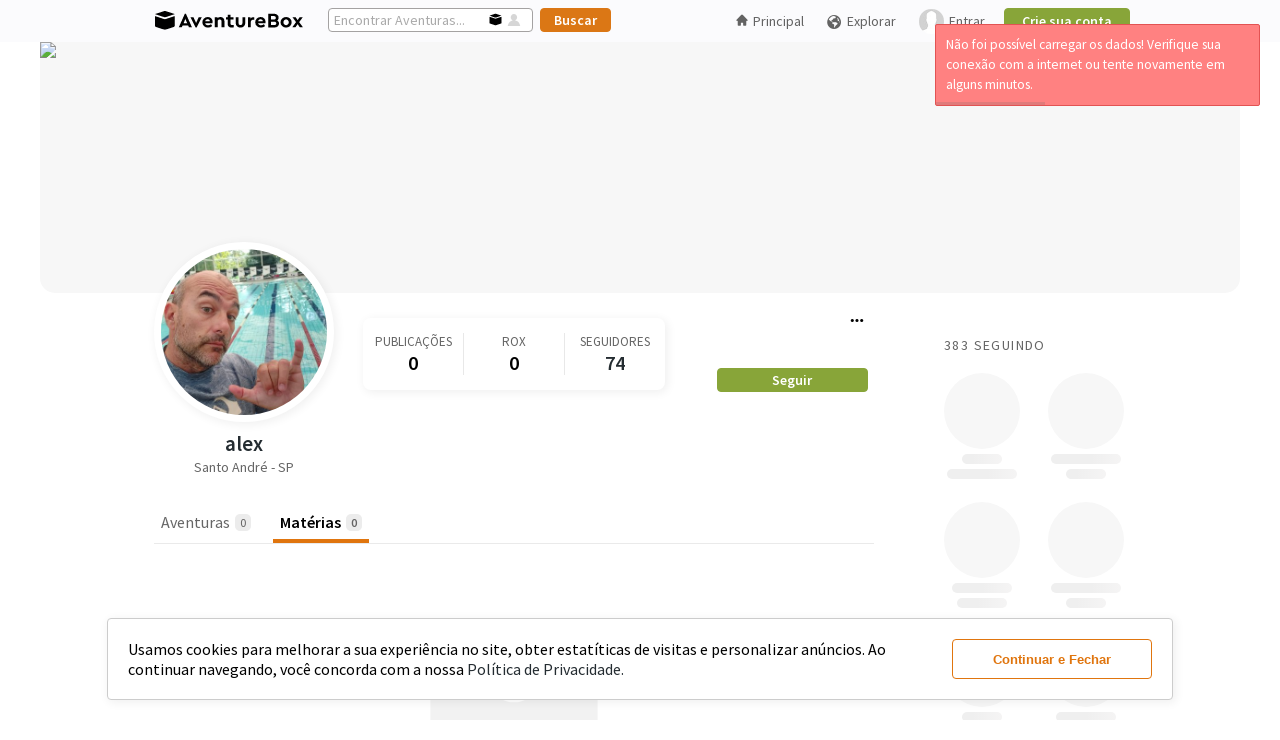

--- FILE ---
content_type: text/html; charset=UTF-8
request_url: https://aventurebox.com/alex3/posts
body_size: 35558
content:
<!DOCTYPE html>
<html>

<head prefix="og: http://ogp.me/ns# fb: http://ogp.me/ns/fb# website: http://ogp.me/ns/website#">
  <title>alex | AventureBox</title>
  <!-- Google tag (gtag.js) -->
  <script async src="https://www.googletagmanager.com/gtag/js?id=G-FJNH58170R"></script>
  <script>
    window.dataLayer = window.dataLayer || [];

    function gtag() {
      dataLayer.push(arguments);
    }
    gtag('js', new Date());

    gtag('config', 'G-FJNH58170R');
  </script>

      <script src="https://ajax.googleapis.com/ajax/libs/jquery/3.5.1/jquery.min.js"></script>
    <script defer src="/ui/js/bundle.desktop.min.js?v=26052022"></script>
    <script src="/ui/js/8-sticky-sidebar-resizesensor.none.js"></script>
    <link rel="stylesheet preload" href="/ui/css/bundle.desktop.min.css?v=1292023" as="style" onload="this.onload=null;this.rel='stylesheet'" />
  
  <link rel="stylesheet preload" href="https://fonts.googleapis.com/css?family=Source+Sans+Pro:400,400i,600,600i,700,700i,900&display=swap" as="style" onload="this.onload=null;this.rel='stylesheet'" crossorigin>
  
<script>
var fancybox_btn_next = 'Próximo'
var fancybox_btn_previous = 'Anterior'
var fancybox_btn_close = 'Fechar'
</script>

<meta name="robots" content="index, follow" />
<meta name="description" content=" - Santo André - SP" />
<meta property="og:site_name" content="AventureBox" />
<meta property="og:title" content="alex - AventureBox" />
<meta property="og:type" content="article" />
<meta property="og:description" content=" - Santo André - SP" />
<meta property="og:image" content="https://abcdn.aventurebox.com/production/uf/610dcd39494cc/profile/610dcd7504bb5-3.jpg"/>
<meta property="og:image:width" content="360" />
<meta property="og:image:height" content="360" />
<meta property="og:url" content="https://aventurebox.com/alex3/posts"/>
  <style>
    /* icon font */
    @font-face {
      font-family: 'aventureboxiconsregular';
      src: url('/ui/iconfonts/aventureboxicons-regular-webfont.eot?v=19092019');
      src: url('/ui/iconfonts/aventureboxicons-regular-webfont.eot?v=19092019#iefix') format('embedded-opentype'),
        url('/ui/iconfonts/aventureboxicons-regular-webfont.woff2?v=19092019') format('woff2'),
        url('/ui/iconfonts/aventureboxicons-regular-webfont.woff?v=19092019') format('woff'),
        url('/ui/iconfonts/aventureboxicons-regular-webfont.ttf?v=19092019') format('truetype'),
        url('/ui/iconfonts/aventureboxicons-regular-webfont.svg?v=19092019#aventureboxiconsregular') format('svg');
      font-weight: normal;
      font-style: normal;
      font-display: block;
    }
  </style>

  <link rel="apple-touch-icon" sizes="57x57" href="/ui/img/favicon/apple-icon-57x57.png">
  <link rel="apple-touch-icon" sizes="60x60" href="/ui/img/favicon/apple-icon-60x60.png">
  <link rel="apple-touch-icon" sizes="72x72" href="/ui/img/favicon//apple-icon-72x72.png">
  <link rel="apple-touch-icon" sizes="76x76" href="/ui/img/favicon/apple-icon-76x76.png">
  <link rel="apple-touch-icon" sizes="114x114" href="/ui/img/favicon/apple-icon-114x114.png">
  <link rel="apple-touch-icon" sizes="120x120" href="/ui/img/favicon/apple-icon-120x120.png">
  <link rel="apple-touch-icon" sizes="144x144" href="/ui/img/favicon/apple-icon-144x144.png">
  <link rel="apple-touch-icon" sizes="152x152" href="/ui/img/favicon/apple-icon-152x152.png">
  <link rel="apple-touch-icon" sizes="180x180" href="/ui/img/favicon/apple-icon-180x180.png">
  <link rel="icon" type="image/png" sizes="192x192" href="/ui/img/favicon/android-icon-192x192.png">
  <link rel="icon" type="image/png" sizes="32x32" href="/ui/img/favicon/favicon-32x32.png">
  <link rel="icon" type="image/png" sizes="96x96" href="/ui/img/favicon/favicon-96x96.png">
  <link rel="icon" type="image/png" sizes="16x16" href="/ui/img/favicon/favicon-16x16.png">
  <link rel="manifest" href="/ui/img/favicon/manifest.json">
  <meta name="msapplication-config" content="/ui/img/favicon/browserconfig.xml" />
  <meta name="msapplication-TileColor" content="#ffffff">
  <meta name="msapplication-TileImage" content="/ui/img/favicon/ms-icon-144x144.png">
  <meta name="theme-color" content="#ffffff">

  <meta charset="utf-8">
  <meta http-equiv="content-type" content="text/html; charset=UTF-8" />
  <meta http-equiv="content-type" content="application/xhtml+xml; charset=UTF-8" />
  <meta property="fb:app_id" content="1519333631678992" />
  <style>
  #accept-cookie-wrapper {
    position: fixed;
    bottom: 20px;
    width: 100%;
    z-index: 99999999999;
  }

  #accept-cookie {
    background: #FFF;
    border-radius: 4px;
    padding: 20px;
    width: 80%;
    left: 50%;
    margin: 0 auto;
    min-width: 940px;
    display: flex;
    border: 1px solid #CCC;
    -webkit-box-shadow: 2px 2px 10px 1px rgba(0, 0, 0, 0.06);
    -moz-box-shadow: 2px 2px 10px 1px rgba(0, 0, 0, 0.06);
    box-shadow: 2px 2px 10px 1px rgba(0, 0, 0, 0.06);
  }

  #accept-cookie p {
    margin: 0;
    line-height: normal;
    font-size: 16px;
  }

  #accept-cookie p a {
    font-size: 100%;
  }

  #accept-cookie button {
    margin: 0 0 0 20px;
    min-width: 200px;
  }
</style>
<script>
  var acceptCookieDiv = `
	<div id="accept-cookie-wrapper">
		<div id="accept-cookie">
			<p>Usamos cookies para melhorar a sua experiência no site, obter estatíticas de visitas e personalizar anúncios. Ao continuar navegando, você concorda com a nossa <a href="/privacy">Política de Privacidade.</a></p>
			<button class="btn btn-secondary-ghost" onclick="acceptCookie()" data-testid="accept-cookies">Continuar e Fechar</button>
		</div>
	</div>
	`;

  function acceptCookie() {
    document.cookie = "cookie_accept=true; path=/; expires=Tue, 19 Jan 2121 03:14:07 GMT";
    $("#accept-cookie-wrapper").remove();
  }
  $(function() {
    $('body').prepend(acceptCookieDiv);
  });
</script></head>

<body><link rel="stylesheet" href="/ui/css/slim/slim.min.css" id="theme">
<link rel="stylesheet" href="/ui/css/slim/slim.modified.css">
<script defer src="/ui/js/slim/slim.min.js"></script>
<script src="/ui/js/fileupload/tmpl.min.js"></script>
<script type="text/javascript">
  let prevScrollpos = window.pageYOffset;
  window.onscroll = function() {
    let currentScrollPos = window.pageYOffset;
    let header = document.querySelector("#header-userdeslogged")
        if (prevScrollpos > currentScrollPos || currentScrollPos < 42) {
      header.style.top = "0";
    } else {
      header.style.top = "-42px";
    }
    prevScrollpos = currentScrollPos;
  }

  var thetitle = $('title').text();
  $("document").ready(function() {
    nnotifications = parseInt($("#notificationnnum").text());
    if (nnotifications) {
      $('title').text('(' + nnotifications + ') ' + thetitle);
    }
    $("#savent").click(function() {
      $("#search-headertext").attr("placeholder", "Encontrar Aventuras...");
      $("#search-header").attr("action", "/explore/adventure/");
      $("#savent").css("opacity", "1");
      $("#suser").css("opacity", "0.16");
    });
    $("#suser").click(function() {
      $("#search-headertext").attr("placeholder", "Encontrar Pessoas...");
      $("#search-header").attr("action", "/explore/user/");
      $("#savent").css("opacity", "0.3");
      $("#suser").css("opacity", "0.8");
    });
    $(".logo-ab").html('<img src="/ui/img/logo-aventurebox-border-radius.svg" alt="AventureBox" />');
  });

  function setCopyClipboardOn() {
    let clipboard = new ClipboardJS('.cp-clipboard');

    clipboard.on('success', function(e) {
      $(e.trigger).parent().children('.share-content-tooltip').attr('tooltip', 'Link Copiado').mouseover();
      $(e.trigger).parent().children('.share-content-tooltip').removeAttr('tooltip');
      setTimeout(function() {
        $('.share-content-tooltip').mouseleave();
      }, 800);
      e.clearSelection();
    });
    clipboard.on('error', function(e) {
      abAlert('error', 'Opss... Erro ao copiar o link! Verifique sua conexão com a internet ou tente novamente em alguns minutos.', 3000, 'center');
    });
  }

  </script>
<script defer src="https://www.google.com/recaptcha/api.js"></script>
<script type="text/javascript">
  let htmlLoginModal = `
    <div id="template-modal-login"  data-testid="login-modal">
      <div id="boxlogin">
        <header>
          <a style="display: block;height: 30px;" href="/"><img style="width: 70%;" src="/ui/img/logo-aventurebox-2019.svg" alt="AventureBox"></a>
        </header>
        <div id="home-form">
          <form id="loginmodal" onsubmit="return login(2);">
            <input type="text" maxlength="60" name="email" autocapitalize="none" placeholder="E-mail" autofocus />
            <input style="margin: 10px 0 15px 0;" type="password" name="pass" placeholder="Senha" />
            <label style="display: flex; align-items: center; justify-content: center;"><input type="checkbox" value="1" name="conected" checked="checked" style="margin-right: 5px"> Manter conectado</label>
            <input style="padding: 6px; width: 303px; margin: 15px 0 0 0;" type="submit" value="Entrar">
          </form>
          <p style="font-size: 100%; margin: 20px 0 0 0;"><a href="/authentication/pass-redefine" rel="nofollow">Esqueceu a senha?</a></p>
          <hr style="width: 99%; margin: 20px 0 20px 0; border: 1px solid #e4e3e3;">
          <span class="tip">Novo no AventureBox?</span> <a href="/signup">Participe, cadastre-se!</a>
        </div>
      </div>
    </div>`;

  function login(formsender = 0) {
    if (formsender == 0) {
      popPanel('', htmlLoginModal, '365px', 'auto');
    }
    var modalloadingid;
    var dataForm;
    if (formsender == 1) {
      dataForm = $('form#loginheaderunlogged').serialize();
    }
    if (formsender == 2) {
      dataForm = $('form#loginmodal').serialize();
      $('#loginheaderunlogged input[type="text"]').val($('#loginmodal input[type="text"]').val());
      $('#loginheaderunlogged input[type="password"]').val($('#loginmodal input[type="password"]').val());
    }
    if (formsender) {
      $.ajax({
        type: "POST",
        url: "/login",
        dataType: "json",
        data: dataForm,
        beforeSend: function() {
          modalloadingid = abLoading('Verificando login...');
        },
        statusCode: {
          400: function(response) {
            closePopPanel(modalloadingid);
            closePopPanel('#pbox' + (panelId - 2));
            popPanel('', htmlLoginModal, '365px', 'auto');
            $('#loginmodal input[type="text"]').val($('#loginheaderunlogged input[type="text"]').val());
            $('#loginmodal input[type="password"]').val($('#loginheaderunlogged input[type="password"]').val());
            $('#loginerror').remove();
            var data = response.responseJSON;
            $('.captcha_wrapper').remove();
            $('#boxlogin header').after('<div id="loginerror" style="display:none;"><span class="error">' + data.msg + '</span></div>');
            $('#loginerror').fadeIn();
            if (data.captcha_view) {
              $('#boxlogin input[type="submit"]').before('<div class="captcha_wrapper" style="margin: 15px 0 0 0; width: 303px;"><div id="recaptcha"></div></div>');
              grecaptcha.render('recaptcha', {
                'sitekey': data.captcha_view
              });
            }
          },
          200: function(response) {
            location.reload();
          }
        }
      });
    }
    return false;
  }

  function closeSignupPopFooter() {
    $('#signup-pop-footer').fadeOut();
  }

  function anonymous() {
    popPanel('', htmlLoginModal, '365px', 'auto');
    $('#loginmodal input[type="text"]').val($('#loginheaderunlogged input[type="text"]').val());
    $('#loginmodal input[type="password"]').val($('#loginheaderunlogged input[type="password"]').val());
    $('#loginerror').remove();
    $('.captcha_wrapper').remove();
    $('#box-preview-profile').remove();
  }
</script><script defer type="text/javascript" src="/ui/js/fileupload/tmpl.min.js"></script>
<script id="preview-profile-placeholder-tmpl" type="text/x-tmpl">
  <div id="box-preview-profile" data-testid="box-preview-profile">
    <div style="background-color: #f7f7f7;height: 100px;border-radius: 0 !important;border-top-left-radius: 15px !important;border-top-right-radius: 15px !important;width:100%;"></div>
    <div style="height: 100px;display: flex;padding: 0 10px;width: 380px;margin-top: -15px;">
      <div style="width:90px;height:90px;border: 3px solid #FFF;background-color: #f7f7f7;border-radius:50%"></div>
      <div style="width: 280px;height: 70px;margin-top: 20px;">
        <div style="display: flex;flex-wrap: wrap;flex-direction: column;align-content: center;">
          <div style="align-items: center;display: flex;justify-content: space-evenly;margin: 10px 0;">
            <div style="align-items: center;display: flex;flex-direction: column;width: 33%;">
              <div class="skeleton-placeholder" style="width: 30px;height: 10px;border-radius: 5px;margin-bottom: 5px;"></div>
              <div class="skeleton-placeholder" style="width: 70px;height: 10px;border-radius: 4px;"></div>
            </div>
            <div style="align-items: center;display: flex;flex-direction: column;width: 33%;">
              <div class="skeleton-placeholder" style="width: 30px;height: 10px;border-radius: 5px;margin-bottom: 5px;"></div>
              <div class="skeleton-placeholder" style="width: 70px;height: 10px;border-radius: 4px;"></div>
            </div>
            <div style="align-items: center;display: flex;flex-direction: column;width: 33%;">
              <div class="skeleton-placeholder" style="width: 30px;height: 10px;border-radius: 5px;margin-bottom: 5px;"></div>
              <div class="skeleton-placeholder" style="width: 70px;height: 10px;border-radius: 4px;"></div>
            </div>
          </div>
          <div style="width: 244px;height: 28px;background-color: #f7f7f7;border-radius: 4px;"></div>
        </div>
      </div>
    </div>
    <div style="display: flex;flex-direction: column;width: 370px;padding: 10px 15px 15px 15px;">
      <div class="skeleton-placeholder" style="width: 150px;height: 10px;border-radius: 4px;margin-bottom: 5px;"></div>
      <div class="skeleton-placeholder" style="width: 100px;height: 10px;border-radius: 4px;margin-bottom: 5px;"></div>
      <div class="skeleton-placeholder" style="width: 320px;height: 10px;border-radius: 4px;margin-bottom: 5px;"></div>
      <div class="skeleton-placeholder" style="width: 350px;height: 10px;border-radius: 4px;"></div>
    </div>
  </div>
</script>
<script id="preview-profile-tmpl" type="text/x-tmpl">
  <div class="preview-head">
    <img class="preview-panoramic-photo" srcset="{%=o.panoramicPreviewSrcset%}" src="{%=o.panoramicPreview%}" />
  </div>
  <div class="preview-body">
    <div class="preview-picture">
      <a href="/{%#o.user%}" target="_blank">
        <img srcset="{%=o.picturePreviewSrcset%}" src="{%=o.picturePreview%}" />
      </a>
    </div>
    <div class="preview-metrics">
      <div>
        <div>
          <div class="preview-metric">
            <span>{%=o.totalPosts + o.totalAdventures%}</span>
            <span>Publicações</span>
          </div>
          <div class="preview-metric">
            <span>{%=o.totalRox%}</span>
            <span>Rox</span>
          </div>
          <div class="preview-metric">
            <span>{%=o.totalFollowers%}</span>
            <span>Seguidores</span>
          </div>
        </div>
        {% if(o.contactStatus || (o.isLogged && o.isLogged == o.id)){ %}
        <a class="btn btn-terciary-ghost" href="/{%#o.user%}" target="_blank">Ver Perfil</a>
        {% } else { %}
        <a class="btn btn-primary" href="javascript:;" 
          {% if(o.isLogged){ %}
            onclick="addContactPreviewProfile({%=o.id%}, '{%=o.user%}')"
          {% } else { %}
            onclick="anonymous()"
          {% } %}
        >Seguir</a>
        {% } %}
      </div>
    </div>
  </div>
  <div class="preview-description">
    <a href="/{%#o.user%}" target="_blank">
      <h1 style="display: flex;align-items: end;gap: 2px;">
        {%#o.name%}
        {% if(o.verified){ %} 
        <span class="icon icon-verified" tooltip="Perfil Verificado" style="margin-bottom: 1px;"></span>
        {% } %}
      </h1>
    </a>
    <span>{%#o.location%}</span>
    <p>{%#o.bio%}</p>
  </div>
</script>
<script>
  var previewProfileProps = {
    box: {
      height: 0,
      node: '#box-preview-profile',
      width: 0,
    },
    link_refer: {
      height: 0,
      left: 0,
      node: '',
      top: 0,
      width: 0,
    },
    mouse: {
      x: 0,
      y: 0,
    },
    position: {
      x: 0,
      y: 0,
    },
    request: 0,
    screen: {
      height: 0,
      width: 0,
    },
    template: {
      placeholder: '',
      data: '',
    },
    timer: null,
  }

  $(function() {
    showBoxPreviewProfile();
  })

  function addContactPreviewProfile(iduser, user) {
    let container_button = $('#box-preview-profile .preview-metrics>div');
    let contact_status = $('.mycontacts [preview-profile][href="/' + user + '"]').siblings('.contactstatus');
    $(container_button).find('a').remove();
    container_button.append('<span class="ok"><span class="following">Seguindo</span><span class="icon icon-sucess"></span></span>');
    contact_status.html("<span style=\"float:right; margin: 10px 10px 0 12px;\" class=\"ok\"><span class=\"following\">Seguindo</span><span class=\"icon icon-sucess\"></span></span>");
    $.ajax({
      url: "/api/v1/contacts/add/" + iduser,
      dataType: "json",
      method: 'POST',
      success: function() {
        if (user_slider = $('.slider-contacts [preview-profile="true"][href="/' + user + '"]').parent('li')) {
          user_slider.fadeOut('slow', () => {
            $(this).remove();
          });
        }

        setTimeout(function() {
          container_button.fadeIn('slow', function() {
            container_button.find('span.ok').remove();
            $(this).append('<a class="btn btn-terciary-ghost" href="/' + user + '" target="_blank">Ver Perfil</a>');
          });
        }, 500);
      },
      error: function() {
        container_button.find('.graybutton').remove();
        container_button.append(`<a class="btn btn-primary" href="javascript:;" onclick="addContactPreviewProfile(${iduser}, '${user}');">Seguir</a>`);
        contact_status.html("<a style=\"text-decoration: none; float: right; margin: 8px 10px 0 12px;\" class=\"green-button\" href=\"javascript:;\" onclick=\"addcontacts2(" + iduser + ", this)\">Seguir</a>");
        abAlert('error', '<span>Ops! Erro no servidor</span>', 3000);
      }
    });
  }

  function showBoxPreviewProfile() {
    let user_name, user_name_href;
    $("[preview-profile][href]").mouseenter(function() {
      $(previewProfileProps.box.node).remove();

      previewProfileProps.link_refer.node = this;
      user_name_href = $(previewProfileProps.link_refer.node).attr('href');
      user_name = user_name_href.substr(user_name_href.lastIndexOf('/')).replace('/', '');
      previewProfileProps.request = 1;
      previewProfileProps.mouse.y = event.clientY;

      if (previewProfileProps.timer) {
        clearTimeout(previewProfileProps.timer);
        previewProfileProps.timer = null;
      }
      previewProfileProps.timer = setTimeout(function() {
        getPreviewProfile(user_name);
      }, 500);
    });
    $('[preview-profile][href]').mouseleave(function() {
      clearTimeout(previewProfileProps.timer);
    });
  }

  function getPreviewProfile(user_name) {
    if (previewProfileProps.request) {
      $.ajax({
        type: "GET",
        url: '/api/v1/users/profile/' + user_name,
        dataType: "json",
        beforeSend: function() {
          removeBoxPreviewProfile();
          $('body').prepend(tmpl('preview-profile-placeholder-tmpl'));
          setCoordinatesPreviewProfile();
        },
        success: function(data) {
          $(previewProfileProps.box.node).html(tmpl('preview-profile-tmpl', data));
          setCoordinatesPreviewProfile();
        },
        error: function() {
          removeBoxPreviewProfile();
          abAlert('error', '<span>Não foi possível carregar os dados! Verifique sua conexão com a internet ou tente novamente em alguns minutos.</span>', 3000);
        }
      });

      $(previewProfileProps.link_refer.node).mouseleave(() => {
        if (previewProfileProps.timer) {
          clearTimeout(previewProfileProps.timer);
          previewProfileProps.timer = null;
        }
        previewProfileProps.timer = setTimeout(() => {
          removeBoxPreviewProfile();
        }, 200);
      });
      $(previewProfileProps.box.node).mouseenter(() => {
        clearTimeout(previewProfileProps.timer);
      }).mouseleave(() => {
        removeBoxPreviewProfile();
      });
      $(window).scroll(function() {
        removeBoxPreviewProfile();
      });

      previewProfileProps.request = 0;
    }
  }

  function getCoordinatesPreviewProfile() {
    previewProfileProps.link_refer.width = $(previewProfileProps.link_refer.node).outerWidth();
    previewProfileProps.link_refer.height = $(previewProfileProps.link_refer.node).outerHeight();
    previewProfileProps.link_refer.left = $(previewProfileProps.link_refer.node).offset().left;
    previewProfileProps.link_refer.top = $(previewProfileProps.link_refer.node).offset().top;
    previewProfileProps.box.width = $(previewProfileProps.box.node).outerWidth();
    previewProfileProps.box.height = $(previewProfileProps.box.node).outerHeight();
    previewProfileProps.screen.width = $(window).width();
    previewProfileProps.screen.height = $(window).height();

    return previewProfileProps;
  }

  function setCoordinatesPreviewProfile() {
    let props = getCoordinatesPreviewProfile();

    if (props.link_refer.left > props.screen.width / 2)
      props.position.x = props.link_refer.left - props.box.width + props.link_refer.width;
    else
      props.position.x = props.link_refer.left;
    if (props.mouse.y < props.screen.height / 2)
      props.position.y = props.link_refer.top + props.link_refer.height;
    else
      props.position.y = props.link_refer.top - props.box.height;

    $(previewProfileProps.box.node).css('transform', 'translate(' + props.position.x + 'px ,' + props.position.y + 'px)');
  }

  function removeBoxPreviewProfile() {
    $(previewProfileProps.box.node).remove();
    showBoxPreviewProfile();
  }
</script><script>
  function showAdventureSettings(target, event, settings, list = false, current_item = false) {
    let user = settings.user_profile;
    let adventure = settings.adventure;
    let admin_title = '',
      add_suggestion = '',
      complaint = '',
      copy_link = '',
      edit = '',
      hide_adventure = '',
      hide_participation_profile = '',
      remove_participation = '',
      remove_participation_profile = '',
      remove_suggestion = '',
      share = '',
      share_attr_onclick = '',
      show_participation_profile = '';

    if (user.id == user.logged) {
      edit = `<li><a href="/box/edit/${adventure.slug}${current_item ? '/' + current_item : ''}"><span class="icon icon-edit" style="font-size:18px;line-height:0;"></span> Editar</a></li>`;
    }
    if (adventure.published) {
      share = `<li class="share-button" data-testid="share-adventure--trigger"><a>Compartilhar</a></li>`;
      share_attr_onclick = `shareContent('adventures','https://aventurebox.com/${user.user}/${adventure.slug}',\`${user.name}\`, '${user.user}',\`${adventure.title}\`,'${user.user}/${adventure.slug}', '${adventure.adventureSharePictureSrc}', '${adventure.adventureSharePictureSrcset}');`;
      copy_link = `<li><a class="share-content-tooltip cp-clipboard" data-clipboard-text="https://aventurebox.com/${user.user}/${adventure.slug}">Copiar Link</a></li>`;
    }
    if (adventure.isParticipant) {
      if (adventure.isParticipant === 'no_profile')
        show_participation_profile = `<li><a class="menu-visibility-${adventure.id}" onclick="showParticipation(${adventure.id});">Mostrar Participação no Perfil</a></li>`;
      if (adventure.isParticipant === 'show_profile')
        hide_participation_profile = `<li><a class="menu-visibility-${adventure.id}" onclick="hideParticipationConfirm(${adventure.id});">Ocultar Participação do Perfil</a></li>`;
      if (adventure.isParticipant !== 'is_not')
        remove_participation = `<li><a class="menu-remove-${adventure.id}" onclick="removeParticipationConfirm(${adventure.id});">Remover Participação</a></li>`;
    }
    if (user.logged) {
      if (user.id != user.logged) {
        hide_adventure = `<li><a onclick="hideAdventureConfirm(${adventure.id});">Ocultar Aventura</a></li>`;
        complaint = `<li><a onclick="openModalReportAdventure(${adventure.id});">Denunciar</a></li>`;
      }
      if (user.admin && adventure.published) {
        admin_title = '<li class="title-content-settings">Administração</li>';
        add_suggestion = `<li><a onclick="adminAddSuggestion(${adventure.id}, 'adventure');">Adicionar às Sugestões</a></li>`;
        remove_suggestion = `<li onclick="adminRemoveSuggestion(${adventure.id}, 'adventure')"><a>Remover das Sugestões</a></li>`;
      }
    }

    $(`[data-id-adventure-settings=${adventure.id}]`).html(edit + share + copy_link + show_participation_profile + hide_participation_profile + remove_participation + hide_adventure + complaint + admin_title + add_suggestion + remove_suggestion);
    $(`[data-id-adventure-settings=${adventure.id}]`).find('.share-button').attr('onclick', share_attr_onclick);

    $(".adventureboxsettings").fadeOut("fast");
    $(target).siblings(".adventureboxsettings").fadeIn("fast");
    event.stopPropagation();

    if (list) $(target).attr('onclick', 'showAdventureBoxSettings(this, event);');
  }

  function showPostSettings(target, event, settings) {
    let user = settings.user_profile;
    let post = settings.post;
    let admin_title = '',
      add_suggestion = '',
      complaint = '',
      copy_link = '',
      edit = '',
      hide_post = '',
      hide_participation_profile = '',
      remove_participation = '',
      remove_participation_profile = '',
      remove_suggestion = '',
      share = '',
      share_attr_onclick = '',
      show_participation_profile = '';

    if (user.id == user.logged) {
      edit = `<li><a href="/post/edit/${post.slug}"><span class="icon icon-edit" style="font-size:18px;line-height:0;"></span> Editar</a></li>`;
    }
    if (post.published) {
      share = `<li class="share-button" data-testid="share-post--trigger"><a>Compartilhar</a></li>`;
      share_attr_onclick = `shareContent('posts', 'https://aventurebox.com/${user.user}/${post.slug}', \`${user.name}\`, '${user.user}',\`${post.title}\`,'${user.user}/${post.slug}', '${post.postSharePanoramicSrc}', '${post.postSharePanoramicSrcset}');
      `;
      copy_link = `<li><a class="share-content-tooltip cp-clipboard" data-clipboard-text="https://aventurebox.com/${user.user}/${post.slug}">Copiar Link</a></li>`;
    }
    if (post.isParticipant) {
      if (post.isParticipant === 'no_profile')
        show_participation_profile = `<li><a class="menu-visibility-${post.id}" onclick="setShowTagInProfile(${post.id});">Mostrar Marcação No Perfil</a></li>`;
      if (post.isParticipant === 'show_profile')
        hide_participation_profile = `<li><a class="menu-visibility-${post.id}" onclick="setHideTagInProfileConfirm(${post.id});">Ocultar Do Meu Perfil</a></li>`;
      if (post.isParticipant !== 'is_not')
        remove_participation = `<li><a class="menu-remove-${post.id}" onclick="removeTagConfirm(${post.id}, '');">Remover Minha Marcação</a></li>`;
    }
    if (user.logged) {
      if (user.id != user.logged) {
        hide_post = `<li><a onclick="hidePostConfirm(${post.id});">Ocultar Matéria</a></li>`;
        complaint = `<li><a onclick="openModalReportPost(${post.id});">Denunciar</a></li>`;
      }
      if (user.admin && post.published) {
        admin_title = '<li class="title-content-settings">Administração</li>';
        add_suggestion = `<li><a onclick="adminAddSuggestion(${post.id}, 'post');">Adicionar às Sugestões</a></li>`;
        remove_suggestion = `<li onclick="adminRemoveSuggestion(${post.id}, 'post')"><a>Remover das Sugestões</a></li>`;
      }
    }

    $(`[data-id-post-settings=${post.id}]`).html(edit + share + copy_link + show_participation_profile + hide_participation_profile + remove_participation + hide_post + complaint + admin_title + add_suggestion + remove_suggestion);
    $(`[data-id-post-settings=${post.id}]`).find('.share-button').attr('onclick', share_attr_onclick);


    $(".adventureboxsettings").fadeOut("fast");
    $(target).siblings(".adventureboxsettings").fadeIn("fast");
    event.stopPropagation();
  }

  function showProfileSettings(target, event, settings) {
    let user = settings.user;
    let admin_title = '',
      add_suggestion = '',
      blocked = '',
      complaint = '',
      contact = '',
      copy_link = '',
      pin_onboarding = '',
      remove_suggestion = '',
      share = '',
      share_attr_onclick = '',
      leave_administration = '',
      profile_verification = '';

    share = `<li><a class="share-button" href="javascript:;" data-testid="share-profile--trigger">Compartilhar</a>
    </li>`;
    share_attr_onclick = `shareContent('profile', 'https://aventurebox.com/${user.user}', 'AventureBox | Perfil Outdoor',  '${user.user}', \`${user.name}\`,  \`${user.user}\`, '${user.picture_src}', '${user.picture_srcset}');`;
    copy_link = `<li><a href="javascript:;" class="share-content-tooltip  cp-clipboard" data-clipboard-text="https://aventurebox.com/${user.user}" data-testid="copy-profile-link">Copiar Link</a></li>`;

    if (user.logged && settings.view_page == 'profile' && user.id != user.logged) {
      blocked = `<li class="block_user_container"><a href="javascript:;" onclick=${ user.is_blocked ? "unblockUser()" : "blockUser()"} data-testid="block-user--trigger">${user.is_blocked ? 'Desbloquear' : 'Bloquear'}</a>
        </li>`;
      complaint = `<li class="report_user_container"><a href="javascript:;" onclick="reportUserModal()" data-testid="report-user--trigger">Denunciar</a>
        </li>`;
      if (user.is_contact)
        contact = `<li class="remove_user_container"><a href="javascript:;" onclick="deleteContact()" data-testid="unfollow-user">Deixar de Seguir</a>
        </li>`;
    }
    if (user.logged && user.is_admin_of_page) {
      leave_administration = `<li data-test-cy="leave-administration-button"><a href="javascript:;" onclick="leavePageAdminModal()" data-testid="leave-administration--trigger">Deixar Administração da Página</a>`;
    }
    if (user.logged && user.admin) {
      admin_title = '<li class="title-content-settings">Administração</li>';
      add_suggestion = `<li onclick="adminAddSuggestion(${user.id}, 'user')"><a>Adicionar às Sugestões</a></li>`;
      remove_suggestion = `<li onclick="adminRemoveSuggestion(${user.id}, 'user')"><a>Remover das Sugestões</a></li>`;
      pin_onboarding = `<li onclick="adminAddSuggestion(${user.id}, 'user', true)"><a>Fixar no Onboarding</a></li>`;
      if (user.verified) {
        profile_verification = `<li><a href="javascript:;" onclick="changeVerifiedProfile(${user.id}, false)" data-testid="remove-verified-profile--trigger">Remover Dos Verificados</a></li>`;
      } else {
        profile_verification = `<li><a href="javascript:;" onclick="changeVerifiedProfile(${user.id}, true)" data-testid="add-verified-profile--trigger">Tornar Perfil Verificado</a></li>`;
      }

    }

    $(`[data-id-profile-settings=${user.id}]`).html(share + copy_link + blocked + complaint + contact + leave_administration + admin_title + add_suggestion + remove_suggestion + pin_onboarding + profile_verification);
    $(`[data-id-profile-settings=${user.id}]`).find('.share-button').attr('onclick', share_attr_onclick);

    $(".adventureboxsettings").fadeOut("fast");
    $(target).siblings(".adventureboxsettings").fadeIn("fast");
    event.stopPropagation();
    $(target).attr('onclick', 'showAdventureBoxSettings(this, event);');
  }

  </script><script>
  function shareContent(type_content, url, user_name, user_user, content_title, content_slug, pictureSrc, pictureSrcset, logo_mim = false, new_publish = false) {
    closePopPanel(panelsArray[panelsArray.length - 1]);
    let modal_content = `
    <div id="box-share-content" data-testid="share-content-box" class="box-share-content-${type_content} ${new_publish ? 'box-share-content-new' : ''} ">
      <div>
        <div>
          <a class="share-content-picture">
            <img src="${pictureSrc}" srcset="${pictureSrcset}"/>
          </a>
           <div class="share-content-description">
            <a ${type_content=='together'||type_content=='mim' || type_content=='profile'? '' : 'href="/'+user_user+'" preview-profile="true"'}>${user_name}</a><a ${type_content=='together'||type_content=='mim' || type_content=='profile' || new_publish ? '' : 'href="/'+content_slug+'"'}>${content_title}</a>
          </div>
        </div>
        <div class="share-content-items-redes">
          <div id="share-content-whatsapp">
            <div style="background-color: #23d366">
              <img src="/ui/img/logo-whatsapp.svg">
            </div>
            <span>WhatsApp</span>
          </div>
          <div id="share-content-facebook">
            <div style="background-color: #3c5997">
              <img src="/ui/img/logo-facebook.svg">
            </div>
            <span>Facebook</span>
          </div>
          <div id="share-content-twitter">
            <div style="background-color: #1da1f1">
              <img src="/ui/img/logo-twitter.svg">
            </div>
            <span>Twitter</span>
          </div>
          <div id="share-content-email">
            <div style="background-color: #fbbc04">
              <img src="/ui/img/mail.svg"/>
            </div>
            <span>Email</span>
          </div>
        </div>
        <div class="share-content-url">
          <input class="share-content-copy" type="text" name="url" value="${url}" onclick="shareContentCopyUrl(this);"/>
          <button class="share-content-copy btn btn-terciary-ghost"  onclick="shareContentCopyUrl(this);">Copiar</button>
        </div>
      </div>
    </div>`;
    popPanel('Compartilhar', modal_content, '300px', 'auto');

    $('#box-share-content').parent().siblings('.pboxtop').addClass('box-share-content-top').find('h2').wrap('<div/>').before('<span class="icon icon-share">');

    if (type_content == 'mim') {
      $('.share-content-picture>img').after('<div class="logo-min"><img src="' + logo_mim + '" /></div><div><h1><span class="minimum">Mínimo</span> <span class="impact">Impacto</span></h1><h2><span class="manifesto">Manifesto</span></h2></div>');
      $('.share-content-description>a').removeAttr('preview-profile');
    } else if (type_content == 'together') {
      $('.share-content-picture>img').after('<div class="logo-min"><img src="' + logo_mim + '" /></div><div><h1><span class="minimum">Juntos</span></h1><h2>Aventuras <span>Inclusivas</span></h2></div>');
      $('.share-content-description>a').removeAttr('preview-profile');
    }

    shareContentToSocialMidia(url, content_title);
    showBoxPreviewProfile();
  }

  function shareContentCopyUrl(element) {
    $('input[onclick="shareContentCopyUrl();"]').select();
    $(element).parent().children('input[onclick="shareContentCopyUrl(this);"]').attr('tooltip', 'Link Copiado').mouseover();
    $(element).parent().children('input[onclick="shareContentCopyUrl(this);"]').removeAttr('tooltip');
    setTimeout(function() {
      $(element).parent().children('input[onclick="shareContentCopyUrl(this);"]').mouseleave();
    }, 800);
    $(element).parent().children('input[onclick="shareContentCopyUrl(this);"]').select();
    document.execCommand('copy');
  }

  function shareContentToSocialMidia(url, title) {
    $('#share-content-whatsapp').click(() => {
      window.open('https://api.whatsapp.com/send?text=' + url);
    });
    $('#share-content-facebook').click(() => {
      window.open('https://www.facebook.com/sharer/sharer.php?u=' + url);
      //fbshare(url);
    });
    $('#share-content-twitter').click(() => {
      window.open('https://twitter.com/intent/tweet?url=' + url);
    });
    $('#share-content-email').click(() => {
      window.open('mailto:?subject=' + title + '&body=' + url);
    });
  }

  function shareContentNewPublication(type_content, url, user_name, user_user, content_title, content_slug, pictureSrc, pictureSrcset, logo_mim = false) {
    let lang_title;
    if (type_content == 'adventures') {
      lang_title = 'Sua Aventura foi Publicada!';
    } else if (type_content == 'posts') {
      lang_title = 'Sua Matéria foi Publicada!';
    } else if (type_content == 'mim') {
      lang_title = 'Obrigado por apoiar o Mínimo Impacto Manifesto!';
    } else {
      lang_title = 'Obrigado por apoiar o Juntos!';
    }
    let modal_content = `
    <div style="padding-bottom: 20px;">
      <span style="font-size: 16px;">Agora você pode compartilhar com seus contatos.</span>
    </div>
    <div id="box-share-content" data-testid="share-content-box" class="box-share-content-${type_content} box-share-content-new">
      <div>
        <div style="margin-bottom: 20px;">
          <a class="share-content-picture">
            <img src="${pictureSrc}" srcset="${pictureSrcset}"/>
          </a>
           <div class="share-content-description">
            <a ${type_content=='together'||type_content=='mim' || type_content=='profile'? '' : 'href="/'+user_user+'" preview-profile="true"'}>${user_name}</a><a ${type_content=='together'||type_content=='mim' || type_content=='profile'? '' : 'href="/'+content_slug+'"'}>${content_title}</a>
          </div>
        </div>
        <button class="share-content-copy share-button btn btn-primary" style="padding:0;display: flex;align-items: center;justify-content: center;"><span class="icon icon-share" style="font-size:26px;margin-right:2px;"></span><span>Compartilhar</span></button>
      </div>
    </div>`;
    popPanel('<span class="icon icon-rox-outline" style="font-size: 26px;margin-right: 5px;"></span>' + lang_title, modal_content, '300px', 'auto');

    $('#box-share-content').find('.share-button').attr('onclick', `shareContent('${type_content}','${url}','${user_name}','${user_user}','${content_title}','${content_slug}','${pictureSrc}','${pictureSrcset}', '${type_content=='mim'|| type_content=='together'?logo_mim:false}', true);`);
    $('#box-share-content').parents('.pboxbody').addClass('box-share-content-new-body');

    if (type_content == 'mim') {
      $('.share-content-picture>img').after('<div class="logo-min"><img src="' + logo_mim + '" /></div><div><h1 style="text-align: center;"><span class="minimum">Mínimo</span> <span class="impact">Impacto</span></h1><h2 style="text-align: center;"><span class="manifesto">Manifesto</span></h2></div>');
      $('.share-content-description>a').removeAttr('preview-profile');
    } else if (type_content == 'together') {
      $('.share-content-picture>img').after('<div class="logo-min"><img src="' + logo_mim + '" /></div><div><h1 style="text-align: center;"><span class="minimum" style="color: #000;">Juntos</span></h1><h2  style="text-align: center;">Aventuras <span>Inclusivas</span></h2></div>');
      $('.share-content-description>a').removeAttr('preview-profile');
    }

    window.history.pushState("", "", window.location.href.replace('?new', ''));
    shareContentToSocialMidia(url, content_title);
    showBoxPreviewProfile();
  }
</script><style>
  .box-deactivate-account-msg#msgbox {
    background: rgba(0, 0, 0, 0.42);
    border-radius: 0;
    bottom: 0;
    height: 100%;
    left: 0;
    margin: 0;
    top: 0;
    padding: 0;
    position: fixed;
    transform: initial;
    z-index: 9999999;
    width: 100%;
  }

  .box-deactivate-account-msg .box-ok {
    border-radius: 5px;
    left: 50%;
    padding: 20px;
    position: fixed;
    text-align: center;
    top: 50%;
    transform: translate(-50%, -50%);
    width: 480px;
  }

  .box-deactivate-account-msg#msgbox a {
    margin-bottom: 5px;
    display: inline-flex;
  }

  #usernavmenu #notificationbox #morenotification>a {
    color: #242c31 !important;
    font-size: 14px !important;
    font-weight: 600 !important;
    float: none !important;
    display: inline !important;
    padding: 0 !important;
    background-color: #fff !important;
    border-radius: 0 !important;
    width: auto !important;
    height: auto !important;
    margin: 0 auto;
  }

  .ui-tooltip {
    width: auto !important;
    max-width: 387px !important;
  }

  #header-userlogged #searchbox input[type="text"] {
    width: 192px;
  }

  #header-userlogged #searchbox #savent {
    left: 207px;
  }

  #header-userlogged #searchbox #suser {
    left: 226px;
  }

  .header-user-logged__profile-item {
    align-items: center;
    cursor: pointer;
    display: flex !important;
    flex-direction: row;
    position: relative;
  }

  .header-user-logged__profile-item>img,
  .header-user-logged__profile-item>div {
    border-radius: 15px;
    height: 28px;
    margin-right: 7px;
    width: 28px;
  }

  .header-user-logged__profile-item>p {
    overflow: hidden;
    text-overflow: ellipsis;
    white-space: nowrap;
    width: 147px;
  }

  .header-user-logged__profile-item>span {
    background: #E28023;
    border-radius: 16px;
    color: #FFF;
    font-size: 10px;
    left: 31px;
    margin: 0 2px 0 0;
    padding: 2px 6px;
    position: absolute;
    top: 1px
  }

  .header-user-logged__divider {
    border-radius: 0 !important;
    border-top: 1px solid #efefef;
    color: #666;
    font-size: 14px;
    letter-spacing: 0.1em;
    padding: 10px 10px 5px 10px;
    text-transform: uppercase;
    width: calc(100% - 20px) !important;
  }

  #page-new-form,
  #page-new-form button {
    font-family: "Source Sans Pro", "lucida grande", tahoma, verdana, arial, sans-serif;
  }

  #page-new-form .slim,
  #page-new-form .slim-file-hopper {
    border-radius: 300px;
  }

  #page-new-form .error {
    height: 17px;
  }

  div#notificationarea>div.notification>a[href] {
    width: 30px !important;
    height: 30px !important;
    float: left !important;
    border-radius: 50% !important;
    background-color: #f7f7f7 !important;
  }

  .notification-option {
    align-items: center;
    border-bottom: 1px solid #efefef;
    cursor: pointer;
    display: flex;
    flex-direction: row;
    justify-content: space-between;
    padding: 7px 10px;
  }

  .notification-option .icon {
    font-size: 20px;
    height: 20px;
    width: 10px;
  }

  .notification-option p {
    font-weight: 600;
  }

  .notification-option .notification-option--badge {
    background: #E28023;
    border-radius: 16px;
    color: #FFF;
    font-size: 10px;
    margin-right: 5px;
    padding: 2px 6px;
  }

  .notification-option[open=open] {
    flex-direction: row-reverse;
    justify-content: flex-end;
  }

  .notification-option[open=open] .notification-option--badge {
    display: none;
  }

  .notification-option[open=open] .icon {
    transform: rotate(180deg);
    margin-right: 8px;
  }

  .notification-option[open=open] img,
  #notification-admin-add[open=open] img {
    transform: rotate(180deg);
  }

  .notification-option[open=open] span {
    display: flex;
    margin-right: 5px;
  }

  #notification-participant-add img,
  #notification-admin-add img {
    width: 12px;
  }

  #notificationloading {
    flex-direction: column;
  }

  #notificationloading>div:nth-child(1) {
    margin: 0 0 15px 0 !important;
  }

  #notificationloading>div:last-child {
    margin: 10px 0 0 0 !important;
  }

  .tip-no-notifications {
    align-items: center;
    color: #666;
    display: flex;
    flex-direction: column;
    height: calc(100% - 82px);
    justify-content: center;
    min-height: 70px;
    text-align: center;
  }
</style>
    <div id="main-menu-gap"></div>
    <div id="header-userdeslogged" style="">
      <div class="wrapper">
        <a class="logo-home" href="/" style="text-decoration: none;" style="height: 19px; width: 148px;" data-testid="header-logo-link">
          <img src="/ui/img/logo-aventurebox-2019.svg" alt="AventureBox"></a>
        <div id="searchbox">
          <form id="search-header" method="get" action="/explore/adventure/" data-testid="header-search-form">
            <input maxlength="300" type="text" id="search-headertext" name="q" placeholder="Encontrar Aventuras..." value="">
            <span id="savent" class="logo-ab logo-ab-search-header" tooltip="Encontrar Aventuras"></span>
            <span id="suser" class="icon icon-user" tooltip="Encontrar Pessoas" data-testid="header-user-search-icon"></span>
            <input type="submit" value="Buscar" />
          </form>
        </div>
        <script>
                  </script>
        <div id="usernavmenu">
          <div id="langboxmenu">
            <ul>
              <li>Choose your language:</li>
              <li><a href="?lang=pt-br">Português</a></li><li><a href="?lang=en-us">English</a></li><li><a href="?lang=es">Español</a></li>            </ul>
          </div>
          <span style="padding: 8px 11px;margin: 5px 0 0 0;display:none;" class="langbutton"> Language: <b>Português</b></span>          <a style="margin: 0 0 0 8px; padding: 3px 17px; color: #FFF" class="green-button" href="/signup" data-testid="header-signup-link">Crie sua conta</a>
          <a class="profile" href="javascript:;" onclick="anonymous();" data-testid="login-modal--trigger">
            <img src="/ui/img/avatar-anonymous.jpg" />Entrar          </a>
          <a style="padding: 7px 12px; display: flex; align-items: center;" href="/explore/adventure/" data-testid="header-explore-link"><span class="icon icon-explore" style="font-size: 27px; margin: 0 5px 0 0;"></span>Explorar</a>
          <a style="padding: 11px 10px;" href="/" data-testid="header-main-link"><span class="icon icon-home" style="font-size: 20px; margin: 0 5px 0 0;"></span>Principal</a>
        </div>
      </div>
    </div>

    <div class="wrapper">
        <script id="notifications-tmpl" type="text/x-tmpl">
      {% 
        var publication = o.adventure.id ? o.adventure : o.post;
        var label = o.adventure.id ? 'comentou sua aventura ' : 'comentou sua matéria ';
        if (o.notification.idType == 1) { %}
        <div class="notification">
          <a preview-profile="true" href="/{%=o.user.user%}">
            <img style="width: 30px;" src="{%=o.user.picture%}" srcset="{%=o.user.pictureSrcset%}" alt="{%#o.user.name%}">
          </a>
          <div class="desc">
            <a preview-profile="true" href="/{%=o.user.user%}">
              {%#o.user.name%}
              {% if (o.user.verified) { %}
              <span class="icon icon-verified" tooltip="Perfil Verificado" style="width:12px!important;height:12px!important;"></span>
              {% } %}
            </a>
            <span class="icon icon-msg"></span> {%#label%}
            <a href="//{%=publication.slug%}">{%#publication.title%}</a>
            <span class="datetime"> {%=o.notification.fired%}</span>
          </div>
        </div>
      {% } else if (o.notification.idType == 2) { %}
        <div class="notification">
          <a preview-profile="true" href="/{%=o.user.user%}">
            <img style="width: 30px;" src="{%=o.user.picture%}" srcset="{%=o.user.pictureSrcset%}" alt="{%#o.user.name%}">
          </a>
          <div class="desc">
            <a preview-profile="true" href="/{%=o.user.user%}">
              {%#o.user.name%}
              {% if (o.user.verified) { %}
              <span class="icon icon-verified" tooltip="Perfil Verificado" style="width:12px!important;height:12px!important;"></span>
              {% } %}
            </a>
            <span class="icon icon-msg"></span> também comentou em            <a href="/{%=publication.user%}/{%=publication.slug%}">{%#publication.title%}</a>
            <span class="datetime"> {%=o.notification.fired%}</span>
          </div>
        </div>
      {% } else if (o.notification.idType == 3) { %}
        <div class="notification">
          <a preview-profile="true" href="/{%=o.user.user%}">
            <img style="width: 30px;" src="{%=o.user.picture%}" srcset="{%=o.user.pictureSrcset%}" alt="{%#o.user.name%}">
          </a>
          <div class="desc">
            <a preview-profile="true" href="/{%=o.user.user%}">
              {%#o.user.name%}
              {% if (o.user.verified) { %}
              <span class="icon icon-verified" tooltip="Perfil Verificado" style="width:12px!important;height:12px!important;"></span>
              {% } %}
            </a>
            <span class="icon icon-rox-outline"></span> Rox para            <a href="//{%=publication.slug%}">{%#publication.title%}</a>
            <span class="datetime"> {%=o.notification.fired%}</span>
          </div>
        </div>
      {% } else if (o.notification.idType == 4) { %}
        <div class="notification">
          <a preview-profile="true" href="/{%=o.user.user%}">
            <img style="width: 30px;" src="{%=o.user.picture%}" srcset="{%=o.user.pictureSrcset%}" alt="{%#o.user.name%}">
          </a>
          <div class="desc">
            <a preview-profile="true" href="/{%=o.user.user%}">
              {%#o.user.name%}
              {% if (o.user.verified) { %}
              <span class="icon icon-verified" tooltip="Perfil Verificado" style="width:12px!important;height:12px!important;"></span>
              {% } %}
            </a>
            começou a seguir você.            <span class="datetime"> {%=o.notification.fired%}</span>
            {% if(!o.user.following) { %}
              <div class="aceptbutonsnt">
                <a href="javascript:;" onclick="followBackUser({%=o.user.id%},this)" class="green-button" style="color: #FFF; padding: 3px 17px;">Seguir</a>
              </div>
            {% } %}
          </div>
        </div>
      {% } else if (o.notification.idType == 5) { %}
        <div class="notification">
          <a preview-profile="true" href="/{%=o.user.user%}">
            <img style="width: 30px;" src="{%=o.user.picture%}" srcset="{%=o.user.pictureSrcset%}" alt="{%#o.user.name%}">
          </a>
          <div class="desc">
            <a preview-profile="true" href="/{%=o.user.user%}">
              {%#o.user.name%}
              {% if (o.user.verified) { %}
              <span class="icon icon-verified" tooltip="Perfil Verificado" style="width:12px!important;height:12px!important;"></span>
              {% } %}
            </a>
            enviou uma solicitação de contato            <span class="datetime"> {%=o.notification.fired%}</span>
            <div class="aceptbutonsnt">
              <span class="ok" style="padding: 0px"><span style="font-size: 20px; color: #23B41A;" class="icon icon-sucess"></span>Contato Aceito</span>
            </div>
          </div>
        </div>
      {% } else if (o.notification.idType == 6) { %}
        <div class="notification">
          <a preview-profile="true" href="/{%=o.user.user%}">
            <img style="width: 30px;" src="{%=o.user.picture%}" srcset="{%=o.user.pictureSrcset%}" alt="{%#o.user.name%}">
          </a>
          <div class="desc">
            <a preview-profile="true" href="/{%=o.user.user%}">
              {%#o.user.name%}
              {% if (o.user.verified) { %}
              <span class="icon icon-verified" tooltip="Perfil Verificado" style="width:12px!important;height:12px!important;"></span>
              {% } %}
            </a>
            enviou uma solicitação de contato            <span class="datetime"> {%=o.notification.fired%}</span>
            <div class="aceptbutonsnt">
              <span class="error">Contato Recusado</span>
            </div>
            <hr>
          </div>
        </div>
      {% } else if (o.notification.idType == 7) { %}
        <div class="notification">
          <a preview-profile="true" href="/{%=o.user.user%}">
            <img style="width: 30px;" src="{%=o.user.picture%}" srcset="{%=o.user.pictureSrcset%}" alt="{%#o.user.name%}">
          </a>
          <div class="desc">
           <a preview-profile="true" href="/{%=o.user.user%}">
              {%#o.user.name%}
              {% if (o.user.verified) { %}
              <span class="icon icon-verified" tooltip="Perfil Verificado" style="width:12px!important;height:12px!important;"></span>
              {% } %}
            </a>
            aceitou sua solicitação de contato            <span class="datetime"> {%=o.notification.fired%}</span>
          </div>
        </div>
        {% } else if (o.notification.idType == 8 || o.notification.idType == 12 || o.notification.idType == 13) { %}
        <div class="notification">
          <a preview-profile="true" href="/{%=o.user.user%}">
            <img style="width: 30px;" src="{%=o.user.picture%}" srcset="{%=o.user.pictureSrcset%}" alt="{%#o.user.name%}">
          </a>
          <div class="desc">
            <a preview-profile="true" href="/{%=o.user.user%}">
              {%#o.user.name%}
              {% if (o.user.verified) { %}
              <span class="icon icon-verified" tooltip="Perfil Verificado" style="width:12px!important;height:12px!important;"></span>
              {% } %}
            </a>
            <span class="icon icon-participant"></span> gostaria de adicionar você como participante da aventura            <a href="/{%=publication.user%}/{%=publication.slug%}">{%#publication.title%}</a>
            <span class="datetime"> {%=o.notification.fired%}</span>

            <div class="aceptbutonsnt">
              {% if (o.notification.idType == 8) { %}
                <a href="javascript:;" onclick="headerApproveParticipant({%=publication.id%}, this)" class="green-button" style="color: #FFF; padding: 3px 17px;">Aceitar</a>
                <a href="javascript:;" onclick="headerRemoveParticipant({%=publication.id%}, this)" class="btn btn-terciary-ghost" style="padding: 3px 17px; margin: 0 0 0 8px;">Recusar</a>
              {% } else if (o.notification.idType == 12) { %}
                <span class='ok' style='padding: 0px'><span style='font-size: 20px; color: #23B41A;' class='icon icon-sucess'></span> Participação aceita!</span>
              {% } else if (o.notification.idType == 13) { %}
                <span class='ok' style='padding: 0px'> Participação recusada!</span>
              {% } %}
            </div>
          </div>
        </div>
        {% } else if (o.notification.idType == 9) { %}
        <div class="notification">
          <a preview-profile="true" href="/{%=o.user.user%}">
            <img style="width: 30px;" src="{%=o.user.picture%}" srcset="{%=o.user.pictureSrcset%}" alt="{%#o.user.name%}">
          </a>
          <div class="desc">
            <a preview-profile="true" href="/{%=o.user.user%}">
              {%#o.user.name%}
              {% if (o.user.verified) { %}
              <span class="icon icon-verified" tooltip="Perfil Verificado" style="width:12px!important;height:12px!important;"></span>
              {% } %}
            </a>
            <span class="icon icon-msg"></span> comentou uma aventura que você participou            <a href="/{%=publication.user%}/{%=publication.slug%}">{%#publication.title%}</a>
            <span class="datetime"> {%=o.notification.fired%}</span>
          </div>
        </div>
      {% } else if (o.notification.idType == 14 || o.notification.idType == 15 || o.notification.idType == 16) { %}
        <div class="notification">
          <a preview-profile="true" href="/{%=o.user.user%}">
            <img style="width: 30px;" src="{%=o.user.picture%}" srcset="{%=o.user.pictureSrcset%}" alt="{%#o.user.name%}">
          </a>
          <div class="desc">
            <a preview-profile="true" href="/{%=o.user.user%}">
              {%#o.user.name%}
              {% if (o.user.verified) { %}
              <span class="icon icon-verified" tooltip="Perfil Verificado" style="width:12px!important;height:12px!important;"></span>
              {% } %}
            </a>
            convidou você para ser administrador da página.            <span class="datetime"> {%=o.notification.fired%}</span>

            <div class="aceptbutonsnt">
              {% if (o.notification.idType == 14) { %}
                <a href="javascript:;" onclick="headerApproveAdmin({%=o.user.id%}, this)" class="green-button" style="color: #FFF; padding: 3px 17px;">Aceitar</a>
                <a href="javascript:;" onclick="headerRemoveAdmin({%=o.user.id%}, this)" class="btn btn-terciary-ghost" style="padding: 3px 17px; margin: 0 0 0 8px;">Recusar</a>
              {% } else if (o.notification.idType == 15) { %}
                <span class='ok' style='padding: 0px'><span style='font-size: 20px; color: #23B41A;' class='icon icon-sucess'></span>Aceito</span>
              {% } else if (o.notification.idType == 16) { %}
                <span class='ok' style='padding: 0px'>Recusado</span>
              {% } %}
            </div>
          </div>
        </div>
      {% } else if (o.notification.idType == 17) { %}
        <div class="notification">
          <a preview-profile="true" href="/{%=o.user.user%}">
            <img style="width: 30px;" src="{%=o.user.picture%}" srcset="{%=o.user.pictureSrcset%}" alt="{%#o.user.name%}">
          </a>
          <div class="desc">
            <a preview-profile="true" href="/{%=o.user.user%}">
              {%#o.user.name%}
              {% if (o.user.verified) { %}
              <span class="icon icon-verified" tooltip="Perfil Verificado" style="width:12px!important;height:12px!important;"></span>
              {% } %}
            </a>
            <span class="icon icon-msg"></span> respondeu seu comentário em            <a href="/{%=publication.user%}/{%=publication.slug%}">{%#publication.title%}</a>
            <span class="datetime"> {%=o.notification.fired%}</span>
          </div>
        </div>
      {% } else if (o.notification.idType == 18) { %}
        <div class="notification">
          <a preview-profile="true" href="/{%=o.user.user%}">
            <img style="width: 30px;" src="{%=o.user.picture%}" srcset="{%=o.user.pictureSrcset%}" alt="{%#o.user.name%}">
          </a>
          <div class="desc">
            <a preview-profile="true" href="/{%=o.user.user%}">
              {%#o.user.name%}
              {% if (o.user.verified) { %}
              <span class="icon icon-verified" tooltip="Perfil Verificado" style="width:12px!important;height:12px!important;"></span>
              {% } %}
            </a>
            <span class="icon icon-rox-outline"></span> Rox no seu comentário em            <a href="/{%=publication.user%}/{%=publication.slug%}">{%#publication.title%}</a>
            <span class="datetime"> {%=o.notification.fired%}</span>
          </div>
        </div>
      {% } else if (o.notification.idType == 19) { %}
        <div class="notification">
          <a preview-profile="true" href="/{%=o.user.user%}">
            <img style="width: 30px;" src="{%=o.user.picture%}" srcset="{%=o.user.pictureSrcset%}" alt="{%#o.user.name%}">
          </a>
          <div class="desc">
            <a preview-profile="true" href="/{%=o.user.user%}">
              {%#o.user.name%}
              {% if (o.user.verified) { %}
              <span class="icon icon-verified" tooltip="Perfil Verificado" style="width:12px!important;height:12px!important;"></span>
              {% } %}
            </a>
            <span class="icon icon-rox-outline"></span> Rox na sua resposta em            <a href="/{%=publication.user%}/{%=publication.slug%}">{%#publication.title%}</a>
            <span class="datetime"> {%=o.notification.fired%}</span>
          </div>
        </div>
      {% } else if (o.notification.idType == 20) { %}
        <div class="notification">
          <a preview-profile="true" href="/{%=o.user.user%}">
            <img style="width: 30px;" src="{%=o.user.picture%}" srcset="{%=o.user.pictureSrcset%}" alt="{%#o.user.name%}">
          </a>
          <div class="desc">
            <a preview-profile="true" href="/{%=o.user.user%}">
              {%#o.user.name%}
              {% if (o.user.verified) { %}
              <span class="icon icon-verified" tooltip="Perfil Verificado" style="width:12px!important;height:12px!important;"></span>
              {% } %}
            </a>
            <span class="at-sign">@</span> mencionou você em um comentário em            <a href="/{%=publication.user%}/{%=publication.slug%}">{%#publication.title%}</a>
            <span class="datetime"> {%=o.notification.fired%}</span>
          </div>
        </div>
      {% } else if (o.notification.idType == 22) { %}
         <div class="notification">
          <a preview-profile="true" href="/{%=o.user.user%}">
            <img style="width: 30px;" src="{%=o.user.picture%}" srcset="{%=o.user.pictureSrcset%}" alt="{%#o.user.name%}">
          </a>
          <div class="desc">
            <a preview-profile="true" href="/{%=o.user.user%}">
              {%#o.user.name%}
              {% if (o.user.verified) { %}
              <span class="icon icon-verified" tooltip="Perfil Verificado" style="width:12px!important;height:12px!important;"></span>
              {% } %}
            </a>
            <span class="icon icon-msg"></span> comentou uma matéria em que você foi marcado            <a href="/{%=publication.user%}/{%=publication.slug%}">{%#publication.title%}</a>
            <span class="datetime"> {%=o.notification.fired%}</span>
          </div>
        </div>
      {% } else if (o.notification.idType == 21 || o.notification.idType == 23 || o.notification.idType == 24) { %}
        <div class="notification">
          <a preview-profile="true" href="/{%=o.user.user%}">
            <img style="width: 30px;" src="{%=o.user.picture%}" srcset="{%=o.user.pictureSrcset%}" alt="{%#o.user.name%}">
          </a>
          <div class="desc">
            <a preview-profile="true" href="/{%=o.user.user%}">
              {%#o.user.name%}
              {% if (o.user.verified) { %}
              <span class="icon icon-verified" tooltip="Perfil Verificado" style="width:12px!important;height:12px!important;"></span>
              {% } %}
            </a>
            <span class="icon icon-participant"></span> gostaria de marcar você na matéria            <a href="/{%=publication.user%}/{%=publication.slug%}">{%#publication.title%}</a>
            <span class="datetime"> {%=o.notification.fired%}</span>

            <div class="aceptbutonsnt">
              {% if (o.notification.idType == 21) { %}
                <a href="javascript:;" onclick="headerApproveTag({%=publication.id%}, this)" class="green-button" style="color: #FFF; padding: 3px 17px;">Aceitar</a>
                <a href="javascript:;" onclick="headerDenyTag({%=publication.id%}, this)" class="btn btn-terciary-ghost" style="padding: 3px 17px; margin: 0 0 0 8px;">Recusar</a>
              {% } else if (o.notification.idType == 23) { %}
                <span class='ok' style='padding: 0px'><span style='font-size: 20px; color: #23B41A;' class='icon icon-sucess'></span> Marcação aceita!</span>
              {% } else if (o.notification.idType == 24) { %}
                <span class='ok' style='padding: 0px'> Recusado</span>
              {% } %}
            </div>
          </div>
        </div>
      {% } %}
    </script><script type="text/javascript">
  var profile_settings = {
    user: {
      admin: '',
      id: '7176',
      is_contact: 0,
      is_blocked: 0,
      logged: '',
      name: 'alex',
      picture_src: 'https://abcdn.aventurebox.com/production/uf/610dcd39494cc/profile/610dcd7504bb5-4.jpg',
      picture_srcset: '',
      user: 'alex3',
      is_admin_of_page: 0,
      verified: 0,
    },
    view_page: 'profile',
  }

  $(document).ready(function() {
    $('.removecontactbox').find('.share-button').click(function() {
      shareContent('profile', 'https://aventurebox.com/alex3', 'AventureBox | Perfil Outdoor', 'alex3', "alex", 'alex3', 'https://abcdn.aventurebox.com/production/uf/610dcd39494cc/profile/610dcd7504bb5-4.jpg', '')
    })
    setCopyClipboardOn();
  })

  function openFilePicker() {
    $('#panoramic .slim input').click();
  }

  function slimLoadAlterImageButton() {
    if (!$('.slim-btn-add').length) {
      var html = "<button class='slim-btn slim-btn-add' onclick='openFilePicker()' style='border-radius:14px; font-size:14px; font-weight:bolder; heigth:auto; opacity:1; padding: 5px 13px; top:5px; width:auto;' title='Selecionar Nova Foto' type='button'>Selecionar Nova Foto</button>";
      $('#panoramic .slim-btn-group').append(html);
      $('#panoramic .slim-btn-group .slim-btn-edit').attr("tooltip", "Editar");
      return true;
    } else {
      return true;
    }
  }

  function slimHandleServerError(error, defaultError) {
    return error;
  }

  function slimProfileTrigger() {
    $(".slim.slim-profile").css('display', 'inherit');
    $(".profile-thumb").css('display', 'none');
    $(".slim.slim-profile input").click();
  }

  function blockUser() {
    var userId = '7176';

    $.ajax({
      type: "POST",
      url: "/api/v1/users/block/" + userId,
      dataType: 'json',
      success: function(data) {
        $('.block_user_container').children('a').html('Desbloquear');
        $('.block_user_container').children('a').attr('onclick', 'unblockUser()');
        $(".adventureboxsettings").hide();
        abAlert('success', 'Usuário bloqueado com sucesso! \n Este usuário não conseguirá visualizar ou interagir com suas publicações.', 3000);
      }
    });
  }

  function unblockUser() {
    var userId = '7176';

    $.ajax({
      type: "DELETE",
      url: "/api/v1/users/unblock/" + userId,
      dataType: 'json',
      success: function(data) {
        $('.block_user_container').children('a').html('Bloquear');
        $('.block_user_container').children('a').attr('onclick', 'blockUser()');
        $(".adventureboxsettings").hide();
        abAlert('success', 'Usuário desbloqueado! \n Este usuário voltará a visualizar suas publicações.', 3000);
      }
    });
  }

  function reportUserModal() {
    var html = `
		<div id="container-report-profile">            
			<div>
				<span>Você encontrou algum conteúdo inapropriado desta pessoa que viole nossos Termos de Uso?</span>
				<span>Descreva a situação para analisarmos a denúncia o mais breve possível.</span>
				<textarea id="report-profile-description" type="text" required></textarea>
        <span class="error" id="error-justification"></span>
				<span>As denúncias enviadas ao AventureBox são mantidas em sigilo</span>
				<div>
					<a id="closedeletereport" class="button btn btn-terciary-ghost"onclick='closePopPanel(panelsArray[panelsArray.length-1])'>Cancelar</a>
					<a href="javascript:;" onclick="reportUser()" class="button btn btn-secondary" style="border:none;">Enviar</a>
				</div>
			</div>
		</div>`;
    popPanel('Denunciar', html, '440px', 'auto');
  }

  function reportUser() {
    var user_id_complaint = '7176';
    var justification = $("#report-profile-description").val();
    $.ajax({
      type: "POST",
      url: "/api/v1/complaint/user",
      dataType: 'json',
      data: {
        'user_id': user_id_complaint,
        'justification': justification
      },
      beforeSend: function() {
        modalloading = abLoading('Carregando...');
      },
      statusCode: {
        200: function(data) {
          closePopPanel(modalloading);
          closePopPanel(panelsArray[panelsArray.length - 1]);
          abAlert('success', 'Denúncia registrada com sucesso!', 3000);
        },
        400: function(err) {
          closePopPanel(modalloading);
          if (err.responseJSON && err.responseJSON.errors) {
            err.responseJSON.errors.forEach(function(err) {
              $('#error-' + err.field).text(err.msg);
            });
          } else {
            abAlert('error', 'Ops! Erro no servidor', 3000);
          }
        },
        500: function() {
          abAlert('error', 'Não foi possível registrar a sua denúncia. Verifique os dados digitados ou tente novamente em alguns instantes.', 3000);
        }
      }
    });
  }

  function leavePageAdminModal() {
    var html = `<div>            
			<div id="modal-leave-admin" style="display:block">
				<p style="color: #666; margin:10px">
					Ao deixar a administração da página, você não irá mais receber notificações e nem poderá interagir como está página.<br><br>Todas as publicações, comentários e rox da página continuarão publicadas no AventureBox. <br><br>Por segurança apenas o dono da página poderá adicionar ou remover outros administradores e excluir definitivamente o perfil da página e suas publicações.<br><br>Tem certeza que você deseja deixar a administração da página?				</p>

				<div style='text-align: center; margin: 15px 0'>
					<span id="leave-admin-status"></span>
				</div>
				<div style="display: flex; flex-direction: row; justify-content: center;">
					<a href="javascript:;" onclick="leavePageAdmin()" class="button submit-button" style="min-height: 20px;min-width:130px; margin-right:50px; display:flex;align-items:center; justify-content:center;" data-testid="leave-administration">Deixar Administração</a>
					<a id="closedeletereport" class="button btn-terciary-ghost" onclick='closePopPanel(panelsArray[panelsArray.length-1])' style="display: flex;align-items: center;justify-content: center;">Cancelar</a>
				</div>
			</div>
		</div>`;
    popPanel('Deixar Administração da Página', html, '450px', 'auto');
  }

  function leavePageAdmin() {
    $.ajax({
      type: "DELETE",
      url: "/api/v1/pages/admin/remove-admin/7176",
      dataType: "json",
      beforeSend: function() {
        abLoading('Deixando...');
      },
      success: function(response) {
        var user = response.user;
        if (0) {
          window.location.replace('/authentication/change-profile/' + user);
        } else {
          window.location.reload();
        }
      },
      error: function(err) {
        $("#leave-admin-status").html('<span class="error">' + err.responseJSON.error + '</span>');
      }
    });
  }

  function panoramicWasSaved(error, data, response) {
    const panoramicBg = document.querySelector('#panoramic-section-bg');
    panoramicBg.style.backgroundImage = `url(${response.image})`;
  }
</script>
<style>
  #sidebarright {
    padding: 10px;
    position: relative;
    margin: 2px 0 0 0;
    z-index: 10;
  }

  .slim-btn-group {
    text-align: right;
    width: 970px;
    margin: 0 auto;
  }

  .slim-btn-edit {
    margin-left: 10px;
  }

  .slim-profile .slim-btn-group {
    display: none;
  }

  .slim-profile .slim-area .slim-loader,
  .slim-profile .slim-area .slim-upload-status {
    pointer-events: none;
    position: absolute;
    right: 40% !important;
    top: 41% !important;
    width: 23px;
    height: 23px;
    z-index: 1;
  }

  .slim-profile .slim-file-hopper {
    border-radius: 0px !important;
    box-shadow: none !important;
  }

  #box-avatar-round .slim-btn:focus:before,
  #box-avatar-round .slim-btn:hover:before {
    opacity: 0 !important;
  }

  #editlocationcontent div {
    float: none;
    width: auto;
  }

  .slim .slim-file-hopper {
    cursor: pointer;
  }

  #box-numbers {
    border-radius: 8px;
    box-shadow: 2px 2px 10px 1px rgba(0, 0, 0, 0.06);
    -webkit-box-shadow: 2px 2px 10px 1px rgba(0, 0, 0, 0.06);
    -moz-box-shadow: 2px 2px 10px 1px rgba(0, 0, 0, 0.06);
    display: flex;
    flex-wrap: nowrap;
    float: left;
    padding: 15px 0;
    margin: 0 0 0 29px;
    width: 302px;
  }

  .countsbox {
    display: flex;
    flex-direction: column;
    justify-content: space-between;
    text-align: center;
    width: 100px;
  }

  .countsbox a:hover {
    color: #242c31;
  }

  .boxcenter {
    border-left: 1px solid #e8e8e8;
    border-right: 1px solid #e8e8e8;
  }

  .counttitle {
    text-transform: uppercase;
    font-size: 13px;
    color: #656565;
  }

  .countnumber {
    font-weight: 600;
    font-size: 20px;
  }

  #box-avatar-round .edit {
    top: 143px !important;
    right: 48px !important;
  }

  #box-info-contact {
    width: 150px;
    margin-right: 7px;
  }

  #box-bio {
    width: 364px;
    margin: 20px 0 0 0;
    margin: 22px 0 0 32px;
    float: left;
  }

  #box-map-link {
    width: auto;
    margin: 0 0 0 0;
    position: absolute;
    right: 10px;
    bottom: 0;
  }

  #modality-top-box {
    float: left;
    margin: 0 0 20px 0;
    position: relative;
    width: 720px;
  }

  #list-modality .modality-list {
    margin: 5px 0;
  }

  #modality-box {
    background: #FFF;
    border: 1px solid #efefef;
    border-radius: 5px;
    box-shadow: 0 1px 6px rgba(0, 0, 0, .15);
    cursor: default;
    display: none;
    height: auto;
    padding: 10px;
    position: absolute;
    right: 0;
    top: 35px;
    width: auto;
    z-index: 50;
  }

  #list-modality {
    overflow-y: scroll;
    height: auto;
    max-height: 300px;
  }

  #list-modality .modality-selected {
    border: 1px solid #FFF !important;
    background: #db7715;
    color: #FFF;
  }

  .modality-select-open {
    background: #FFF 5px 15px !important;
    cursor: pointer;
    color: #666;
    display: none;
  }

  .modality-select-open:hover {
    background: #f5f5f5;
    color: #666;
    border: 1px solid #CCC;
  }

  #list-modality .modality-tag {
    margin: 5px 0;
  }

  .modality-total {
    background: #ececec;
    padding: 1px 5px;
    margin: 0 0 0 5px;
    border-radius: 5px;
    font-size: 12px;
    color: #656464;
  }

  .modality-selected .modality-total,
  .modality-tag:hover .modality-total {
    background: #de8d3d;
    color: #FFF;
  }

  #loading-top-modality {
    padding: 7px 13px 0 5px;
    float: left;
  }

  .modality-tag {
    float: left;
  }

  #container-report-profile h2 {
    font-size: 20px;
    font-style: normal;
    font-weight: 400;
    line-height: 1.3;
  }

  #container-report-profile span {
    display: block;
  }

  #container-report-profile span:nth-child(1) {
    font-size: 15px;
    padding: 0 0 10px 0;
  }

  #container-report-profile span:nth-child(2) {
    color: #555;
    font-size: 14px;
    padding: 0;
  }

  #container-report-profile span:nth-child(5) {
    margin-top: 5px;
    font-size: 13px;
    color: #666;
  }

  #container-report-profile textarea {
    width: 428px;
    height: 100px;
    border-color: #ccc;
    resize: none;
    outline: none;
  }

  #container-report-profile a {
    margin-left: 8px;
    padding: 4px 16px;
  }

  #container-report-profile a.btn-terciary-ghost:hover {
    background: #eaeaea;
    color: #666666;
    border: 1px solid #eaeaea;
  }

  #container-report-profile a.btn-primary:hover {
    background: #708c25;
    color: #FFF;
    border: none;
  }

  #container-report-profile div div {
    display: flex;
    flex-wrap: wrap;
    justify-content: flex-end;
    margin-top: 30px;
  }

  #header-profile .slim img {
    height: 100%;
  }

  #panoramic-section-bg {
    width: 100%;
    background-image: url('https://abcdn.aventurebox.com/production/uf/default/default-pano.jpg');
    background-size: cover;
  }

  #panoramic-section {
    width: 100%;
    background-image: linear-gradient(rgba(255, 255, 255, 0.6), rgba(255, 255, 255, 1) 70%);
    -webkit-backdrop-filter: saturate(180%) blur(20px);
    backdrop-filter: saturate(180%) blur(20px);
  }

  #panoramic {
    max-height: 300px;
    min-height: 251px;
    margin: 0 auto;
    position: relative;
    width: 100%;
    max-width: 1200px;
    z-index: 0;
    background: #f7f7f7;
  }

  @media screen and (min-width: 1200px) {

    #panoramic,
    #panoramic .slim,
    #panoramic .slim-file-hopper,
    #panoramic img {
      border-bottom-left-radius: 15px;
      border-bottom-right-radius: 15px;
    }
  }
</style>
</div> <!-- /wrapper -->
<div id="panoramic-section-bg">
  <div id="panoramic-section">
    <div id="panoramic">
                <img src='https://abcdn.aventurebox.com/production/uf/default/default-pano.jpg' style='width: 100%;' />
                </div>
    </div>
  </div>
</div>
<div class="wrapper">
  <div id="content" style="margin: 0px;">
    <div id="mainboxnew__header">
      <div id="header-profile" style="width: 100%; position: relative; margin: 25px 0; float: left; min-height: 160px;" data-testid="header-profile">
        <div id="box-avatar-round" style="width: 180px; margin: -76px 0 0 0; position: relative; float:left; min-height: 238px;">

                      <a class="fancy" data-testid="profile-photo--trigger" style="display: block; margin: 0 0 8px 0;" href="https://abcdn.aventurebox.com/production/uf/610dcd39494cc/profile/610dcd7504bb5-4.jpg"><img alt="alex" srcset="" src="https://abcdn.aventurebox.com/production/uf/610dcd39494cc/profile/610dcd7504bb5-3.jpg" style="border-radius: 94px; width: 166px; height: 166px; background: #FFF; border: 7px solid #FFF; -webkit-box-shadow: 2px 2px 10px 1px rgba(0,0,0,0.06); -moz-box-shadow: 2px 2px 10px 1px rgba(0,0,0,0.06); box-shadow: 2px 2px 10px 1px rgba(0,0,0,0.06);" /></a>
                    <p style="display: flex; text-align: center; gap: 2px;justify-content:center;align-items:center;">
            <a href="/alex3" style="font-size:21px; font-weight: 600;">
              alex                          </a>
          </p>
                      <p class="tip" style="margin:5px 0 0 0; text-align: center;">Santo André - SP</p>
                  </div>

        <div id="box-numbers" data-testid="metrics">
          <div class="countsbox">
            <span class="counttitle">Publicações</span>
            <span class="countnumber">0</span>
          </div>
          <div class="countsbox boxcenter">
            <span class="counttitle">Rox</span>
            <span class="countnumber">0</span>
          </div>
          <div class="countsbox">
            <a href="/alex3/followers" style="display: flex;flex-direction: column; justify-content: space-between;" data-testid="followers-link">
              <span class="counttitle">Seguidores</span>
              <span class="countnumber">74</span>
            </a>
          </div>
        </div>

        <div style="position: absolute; right: 0; display: flex; flex-direction: column; align-items: flex-end; height: 75px; justify-content: space-between;">
          <span onclick="showProfileSettings(this, event, profile_settings)" style="font-size: 55px; cursor: pointer; color: #000; line-height: 1px;" class="icon icon-dots-menu" tooltip="" data-testid="profile-settings--trigger"></span>
          <div class="adventureboxsettings" data-testid="profile-settings">
            <ul data-id-profile-settings="7176">
            </ul>
          </div>

                      <div id="box-info-contact">
              <div id="contactstatus" style="text-align:right;"></div>
                              <a class="green-button" href="javascript:;" onclick="login(0);" style="display:block; margin: 0 0 1px 0; padding:2px 0; text-align:center; width:99%;">Seguir</a>
                          </div>
                  </div>

        <div id="box-bio">
                  </div>

        <div id="box-map-link">
                  </div>

      </div>
      <div id="tabmenu">
  <ul>
    <li ><a href="/alex3/adventures" data-testid="tab-menu-adventures">Aventuras<span class="modality-total">0</span></a></li>
    <li id="current"><a href="/alex3/posts" data-testid="tab-menu-posts">Matérias<span class="modality-total">0</span></a></li>
  </ul>
  </div>    </div>
    <script type="text/javascript">
  $(document).ready(function() {
    $("a.fancy").fancybox({
      'overlayShow': true,
      'transitionIn': 'elastic',
      'transitionOut': 'elastic'
    });

  })
  var markerArraySide = [];

  function addcontact(iduser) {
    $("#contactstatus").html("<span style=\"float:right; margin: 0;\" class=\"ok\"><span class=\"following\">Seguindo</span> <span class=\"icon icon-sucess\"></span></span>");
    $(".contactbutton").remove();
    $.ajax({
      url: "/api/v1/contacts/add/" + iduser,
      dataType: "json",
      method: 'POST',
      error: function() {
        $("#contactstatus").html('');
        $("#contactstatus").after(`
        <div class="contactbutton" style="margin: 20px 0 0 0;">
          <a class="green-button" href="javascript:;" onclick="addcontact(${iduser})" style="display:block; margin: 15px 0 1px 0; padding:2px 0; text-align:center; width:99%;">Seguir</a>
        </div>`);
        abAlert('error', 'Erro ao seguir! Verifique sua conexão com a internet ou tente novamente em alguns minutos.', 3000);
      }
    });
  }

  function removecontact(iduser) {
    let adventureboxsettings = $(".adventureboxsettings ul").html();
    let button_share = $('.removecontactbox').html();
    $(".removecontactbox").html("<span style=\"float:right; margin: 0; padding:0;\" class=\"ok\"><span class=\"following\" style=\"float: left; margin: 3px 5px 0 0;\">Deixou de Seguir</span> <span class=\"icon icon-sucess\"></span></span>");
    $(".contactbutton").remove();
    $(".remove_user_container").remove();
    $.ajax({
      url: "/api/v1/contacts/remove/" + iduser,
      dataType: "json",
      method: 'DELETE',
      error: function() {
        $(".removecontactbox").html(button_share);
        $('.adventureboxsettings ul').html(adventureboxsettings);
        abAlert('error', 'Erro ao deixar de seguir! Verifique sua conexão com a internet ou tente novamente em alguns minutos.', 3000);
      }
    });
  }

  function deleteContact() {
    var html = $("#deletecontact").html();

    popPanel('Tem certeza que deseja deixar de seguir alex?', html, '500px', 'auto');

    $('#deletecontact').click(function(event) {
      event.stopPropagation();
    });

    $("#deletecontactbutton").click(function(event) {
      closePopPanel(panelsArray[panelsArray.length - 1])
    });

    $("#closedeletecontact").click(function() {
      closePopPanel(panelsArray[panelsArray.length - 1]);

    });
  }
  
  function addRoxMim() {
    if (islogged) {
      $('.roxbuttonmim').addClass("roxselected");
      $('.roxbuttonmim span.icon').removeClass("icon-rox-outline");
      $('.roxbuttonmim span.icon').addClass("icon-rox");
      $('.roxbuttonmim').attr("tooltip", "Desfazer Rox");
      $('.roxbuttonmim').attr("onclick", "removeRoxMim()");
      $("#userloggedrox").hide().html('<a preview-profile="true" href="/"></a>,').fadeIn('slow');
      showBoxPreviewProfile();
      $.ajax({
        type: "POST",
        url: "/api/v1/minimum-impact-manifesto",
        dataType: "json",
        success: function(data) {
                  },
        error: function(data) {
          $('.roxbuttonmim').removeClass("roxselected");
          $('.roxbuttonmim span.icon').removeClass("icon-rox");
          $('.roxbuttonmim span.icon').addClass("icon-rox-outline");
          $('.roxbuttonmim').removeAttr("tooltip");
          $('.roxbuttonmim').attr("onclick", "addRoxMim()");
          $("#userloggedrox").fadeOut('slow').html('');
          abAlert('error', 'Opss... Erro ao dar Rox!<br/>Verifique sua conexão com a internet ou tente novamente em alguns minutos.', 3000);
        }
      });
    } else {
      popPanel('', htmlLoginModal, '365px', 'auto');
      $('#loginmodal input[type="text"]').val($('#loginheaderunlogged input[type="text"]').val());
      $('#loginmodal input[type="password"]').val($('#loginheaderunlogged input[type="password"]').val());
      $('#loginerror').remove();
      $('.captcha_wrapper').remove();
    }
  }

  function removeRoxMim() {
    $('.roxbuttonmim').removeClass("roxselected");
    $('.roxbuttonmim span.icon').removeClass("icon-rox");
    $('.roxbuttonmim span.icon').addClass("icon-rox-outline");
    $('.roxbuttonmim').removeAttr("tooltip");
    $('.roxbuttonmim').attr("onclick", "addRoxMim()");
    $("#userloggedrox").fadeOut('slow').html('');
    $.ajax({
      type: "DELETE",
      url: "/api/v1/minimum-impact-manifesto",
      dataType: "json",
      error: function(data) {
        $('.roxbuttonmim').addClass("roxselected");
        $('.roxbuttonmim span.icon').removeClass("icon-rox-outline");
        $('.roxbuttonmim span.icon').addClass("icon-rox");
        $('.roxbuttonmim').attr("tooltip", "Desfazer Rox");
        $('.roxbuttonmim').attr("onclick", "removeRoxMim()");
        $("#userloggedrox").hide().html('<a preview-profile="true" href="/"></a>,').fadeIn('slow');
        showBoxPreviewProfile();
        abAlert('error', 'Opss... Erro ao remover Rox!<br/>Verifique sua conexão com a internet ou tente novamente em alguns minutos.', 3000);
      }
    });
  }

  function addRoxTogether() {
    if (islogged) {
      $('.roxbuttonjuntos').addClass("roxselected");
      $('.roxbuttonjuntos span.icon').removeClass("icon-rox-outline");
      $('.roxbuttonjuntos span.icon').addClass("icon-rox");
      $('.roxbuttonjuntos').attr("tooltip", "Desfazer Rox");
      $('.roxbuttonjuntos').attr("onclick", "removeRoxTogether()");
      $("#userloggedrox_juntos").hide().html('<a preview-profile="true" href="/"></a>,').fadeIn('slow');
      showBoxPreviewProfile();
      $.ajax({
        type: "POST",
        url: "/api/v1/together-accessibility",
        dataType: "json",
        success: function(data) {
                  },
        error: function(data) {
          $('.roxbuttonjuntos').removeClass("roxselected");
          $('.roxbuttonjuntos span.icon').removeClass("icon-rox");
          $('.roxbuttonjuntos span.icon').addClass("icon-rox-outline");
          $('.roxbuttonjuntos').removeAttr("tooltip");
          $('.roxbuttonjuntos').attr("onclick", "addRoxTogether()");
          $("#userloggedrox_juntos").fadeOut('slow').html('');
          abAlert('error', 'Opss... Erro ao dar Rox!<br/>Verifique sua conexão com a internet ou tente novamente em alguns minutos.', 3000);
        }
      });
    } else {
      popPanel('', htmlLoginModal, '365px', 'auto');
      $('#loginmodal input[type="text"]').val($('#loginheaderunlogged input[type="text"]').val());
      $('#loginmodal input[type="password"]').val($('#loginheaderunlogged input[type="password"]').val());
      $('#loginerror').remove();
      $('.captcha_wrapper').remove();
    }
  }

  function removeRoxTogether() {
    $('.roxbuttonjuntos').removeClass("roxselected");
    $('.roxbuttonjuntos span.icon').removeClass("icon-rox");
    $('.roxbuttonjuntos span.icon').addClass("icon-rox-outline");
    $('.roxbuttonjuntos').removeAttr("tooltip");
    $('.roxbuttonjuntos').attr("onclick", "addRoxTogether()");
    $("#userloggedrox_juntos").fadeOut('slow').html('');
    $.ajax({
      type: "DELETE",
      url: "/api/v1/together-accessibility",
      dataType: "json",
      error: function(data) {
        $('.roxbuttonjuntos').addClass("roxselected");
        $('.roxbuttonjuntos span.icon').removeClass("icon-rox-outline");
        $('.roxbuttonjuntos span.icon').addClass("icon-rox");
        $('.roxbuttonjuntos').attr("tooltip", "Desfazer Rox");
        $('.roxbuttonjuntos').attr("onclick", "removeRoxTogether()");
        $("#userloggedrox_juntos").hide().html('<a preview-profile="true" href="/"></a>,').fadeIn('slow');
        showBoxPreviewProfile();
        abAlert('error', 'Opss... Erro ao remover Rox!<br/>Verifique sua conexão com a internet ou tente novamente em alguns minutos.', 3000);
      }
    });
  }

  </script>
<style>
  #main-menu-gap {
    margin-bottom: 0px;
  }

  #containersidemap div {
    float: none;
    width: auto;
  }

  #sidebarright a.aventurascountsidebar {
    color: #AFAFAF;
  }

  #sidebarright a.aventurascountsidebar:hover {
    color: #529ACE;
    text-decoration: none;
  }

  .totaladventuressidebar {
    border-radius: 5px;
    width: 92px;
    border-right: 1px solid #EEE;
    display: inline-block;
    padding: 7px 0;
    text-align: center;
    background: -moz-linear-gradient(left, rgba(245, 245, 245, 1) 0%, rgba(255, 255, 255, 0) 100%);
    background: -webkit-gradient(linear, left top, right top, color-stop(0%, rgba(245, 245, 245, 1)), color-stop(100%, rgba(255, 255, 255, 0)));
    background: -webkit-linear-gradient(left, rgba(245, 245, 245, 1) 0%, rgba(255, 255, 255, 0) 100%);
    background: -o-linear-gradient(left, rgba(245, 245, 245, 1) 0%, rgba(255, 255, 255, 0) 100%);
    background: -ms-linear-gradient(left, rgba(245, 245, 245, 1) 0%, rgba(255, 255, 255, 0) 100%);
    background: linear-gradient(to right, rgba(245, 245, 245, 1) 0%, rgba(255, 255, 255, 0) 100%);
    filter: progid:DXImageTransform.Microsoft.gradient(startColorstr='#f5f5f5', endColorstr='#00ffffff', GradientType=1);
  }

  .totalroxsidebar {
    border-radius: 5px;
    width: 81px;
    display: inline-block;
    padding: 7px 0;
    text-align: center;
    background: -moz-linear-gradient(left, rgba(255, 255, 255, 0) 0%, rgba(245, 245, 245, 1) 100%);
    background: -webkit-gradient(linear, left top, right top, color-stop(0%, rgba(255, 255, 255, 0)), color-stop(100%, rgba(245, 245, 245, 1)));
    background: -webkit-linear-gradient(left, rgba(255, 255, 255, 0) 0%, rgba(245, 245, 245, 1) 100%);
    background: -o-linear-gradient(left, rgba(255, 255, 255, 0) 0%, rgba(245, 245, 245, 1) 100%);
    background: -ms-linear-gradient(left, rgba(255, 255, 255, 0) 0%, rgba(245, 245, 245, 1) 100%);
    background: linear-gradient(to right, rgba(255, 255, 255, 0) 0%, rgba(245, 245, 245, 1) 100%);
    filter: progid:DXImageTransform.Microsoft.gradient(startColorstr='#00ffffff', endColorstr='#f5f5f5', GradientType=1);
  }

  .icon-site-link {
    font-size: 30px;
    color: #CCC;
  }

  .icon-site-link:hover {
    color: #529ACE;
  }

  /* Tooltip site url */
  .tooltip {
    position: relative;
    display: block;
    width: 21px;
    text-align: right;
    margin-left: auto;
    margin-top: 6px;
  }

  .tooltip .tooltiptext {
    visibility: hidden;
    background-color: black;
    color: #fff;
    text-align: center;
    padding: 5px 10px;
    border-radius: 6px;
    position: absolute;
    font-weight: 600;
    font-size: 13px;
    word-break: keep-all;
    bottom: -4px;
    right: 144%;
  }

  .tooltip:hover .tooltiptext {
    visibility: visible;
  }

  .tooltip-left::after {
    content: "";
    position: absolute;
    top: 50%;
    left: 100%;
    margin-top: -5px;
    border-width: 5px;
    border-style: solid;
    border-color: transparent transparent transparent #555;
  }

  .minimum {
    font-size: 18px;
    color: #759832;
  }

  .impact {
    font-size: 18px;
    color: #97C224;
  }

  .manifesto {
    font-size: 15px;
    color: #AAA;
  }

  .adventure {
    font-size: 15px;
    color: #444;
  }

  .accessibility {
    font-size: 15px;
    color: #0094bc;
  }

  .together {
    font-size: 18px;
    color: #000;
  }

  .mim-desc {
    text-align: center;
    color: #AAA;
    line-height: 16px;
    font-size: 14px;
    margin: 5px 5px 0 5px;
  }

  #sidebarright .edit,
  #box-avatar-round .edit {
    top: 154px;
    right: 59px;
    position: absolute;
    background: rgba(0, 0, 0, 0.8);
    color: #FFF;
    display: block;
    text-decoration: none;
    width: max-content;
    padding: 0 8px;
    text-align: center;
    border-radius: 7px;
    opacity: 0.4;
    transition: opacity 0.2s linear;
  }

  #sidebarright .edit:hover,
  #box-avatar-round .edit:hover {
    opacity: 1;
  }

  #sidebarright .contactbutton span.ok,
  #sidebarright #contactstatus span.ok {
    padding: 3px 0 3px 2px;
  }

  #sidebarright #contactstatus span.ok {
    display: block;
    margin: 20px 0 0 0;
  }

  #contactstatus span.following,
  .removecontactbox span.following {
    font-size: 13px;
    font-style: italic;
    color: #AAA;
    margin-right: 2px;
  }
</style>
<div id="deletecontact">
  <div style="display: flex; justify-content: space-around;">
    <a id="deletecontactbutton" href="javascript:;" class="button" onclick="removecontact(7176)">Deixar de Seguir</a>
    <a id="closedeletecontact" class="button">Cancelar</a>
  </div>
</div>

<div id="sidebarright" data-testid="sidebar--profile">
  <div id="sidebarinner">
                  <style>
  .sidebar_users-featured h3.header-sections-cap {
    margin: 20px 0 20px 0;
  }

  .sidebar_users-featured .sidebar__users-featured-list {
    display: flex;
    flex-direction: row;
    flex-wrap: wrap;
    justify-content: space-between;
  }

  .sidebar_users-featured .sidebar__users-featured-list>div {
    align-items: center;
    flex-direction: column;
    display: flex;
    margin: 0px 0 20px 0;
    text-align: center;
  }

  .sidebar_users-featured .sidebar__users-featured-list>div>div {
    overflow: hidden;
    width: 76px;
  }

  .sidebar_users-featured .sidebar__users-featured-list>div>div>a:nth-child(1) {
    background: #f7f7f7;
    border-radius: 50%;
    display: block;
    height: 76px;
    margin: 0 0 5px 0;
    width: 76px;
  }

  .sidebar_users-featured .sidebar__users-featured-list>div>div>a:nth-child(2) {
    display: block;
    font-size: 12px;
    margin: -2px 0 0 0;
    width: 76px;
    word-break: break-word;
  }


  .sidebar_users-featured .sidebar__users-featured-list>div>div>a>img {
    border-radius: 50%;
    height: 76px;
    object-fit: cover;
    width: 76px;
  }

  .sidebar__users-featured-list>div:nth-child(n)>div:nth-child(2) {
    width: 40px !important;
  }

  .sidebar__users-featured-list>div:nth-child(n)>div:nth-child(3) {
    width: 70px !important;
  }

  .sidebar__users-featured-list>div:nth-child(2n)>div:nth-child(2) {
    width: 70px !important;
  }

  .sidebar__users-featured-list>div:nth-child(2n)>div:nth-child(3) {
    width: 40px !important;
  }

  .sidebar__users-featured-list>div:nth-child(3n)>div:nth-child(2) {
    width: 60px !important;
  }

  .sidebar__users-featured-list>div:nth-child(3n)>div:nth-child(3) {
    width: 50px !important;
  }
</style>
<div class="sidebar_users-featured" data-testid="sidebar--featured-members">
      <h3 class="header-sections-cap">
      <a href="/alex3/following">383 Seguindo</a>
    </h3>
    <div class="sidebar__users-featured-list" data-testid="sidebar--featured-members-list">
          <div style="height:109px;">
        <div style="display: block;border-radius: 50%;width: 76px;height: 76px;background: #f7f7f7;margin: 0 0 5px 0;"></div>
        <div class="skeleton-placeholder" style="height:10px;border-radius:5px;"></div>
        <div class="skeleton-placeholder" style="height:10px;width:80px;border-radius:5px;margin-top:5px;"></div>
      </div>
          <div style="height:109px;">
        <div style="display: block;border-radius: 50%;width: 76px;height: 76px;background: #f7f7f7;margin: 0 0 5px 0;"></div>
        <div class="skeleton-placeholder" style="height:10px;border-radius:5px;"></div>
        <div class="skeleton-placeholder" style="height:10px;width:80px;border-radius:5px;margin-top:5px;"></div>
      </div>
          <div style="height:109px;">
        <div style="display: block;border-radius: 50%;width: 76px;height: 76px;background: #f7f7f7;margin: 0 0 5px 0;"></div>
        <div class="skeleton-placeholder" style="height:10px;border-radius:5px;"></div>
        <div class="skeleton-placeholder" style="height:10px;width:80px;border-radius:5px;margin-top:5px;"></div>
      </div>
          <div style="height:109px;">
        <div style="display: block;border-radius: 50%;width: 76px;height: 76px;background: #f7f7f7;margin: 0 0 5px 0;"></div>
        <div class="skeleton-placeholder" style="height:10px;border-radius:5px;"></div>
        <div class="skeleton-placeholder" style="height:10px;width:80px;border-radius:5px;margin-top:5px;"></div>
      </div>
          <div style="height:109px;">
        <div style="display: block;border-radius: 50%;width: 76px;height: 76px;background: #f7f7f7;margin: 0 0 5px 0;"></div>
        <div class="skeleton-placeholder" style="height:10px;border-radius:5px;"></div>
        <div class="skeleton-placeholder" style="height:10px;width:80px;border-radius:5px;margin-top:5px;"></div>
      </div>
          <div style="height:109px;">
        <div style="display: block;border-radius: 50%;width: 76px;height: 76px;background: #f7f7f7;margin: 0 0 5px 0;"></div>
        <div class="skeleton-placeholder" style="height:10px;border-radius:5px;"></div>
        <div class="skeleton-placeholder" style="height:10px;width:80px;border-radius:5px;margin-top:5px;"></div>
      </div>
          <div style="height:109px;">
        <div style="display: block;border-radius: 50%;width: 76px;height: 76px;background: #f7f7f7;margin: 0 0 5px 0;"></div>
        <div class="skeleton-placeholder" style="height:10px;border-radius:5px;"></div>
        <div class="skeleton-placeholder" style="height:10px;width:80px;border-radius:5px;margin-top:5px;"></div>
      </div>
          <div style="height:109px;">
        <div style="display: block;border-radius: 50%;width: 76px;height: 76px;background: #f7f7f7;margin: 0 0 5px 0;"></div>
        <div class="skeleton-placeholder" style="height:10px;border-radius:5px;"></div>
        <div class="skeleton-placeholder" style="height:10px;width:80px;border-radius:5px;margin-top:5px;"></div>
      </div>
      </div>
</div>
<script>
  $(document).ready(function() {
    getUsersFeatured();
  })

  function getUsersFeatured() {
    let html, limit = 10;
    $.ajax({
      type: 'GET',
      url: '/api/v1/users/recommended/profile',
      data: {
        'limit': 8,
        'user_id': '7176'
      },
      dataType: 'json',
      success: function(data) {
        html = '';
        $.each(data.users, function(i, val) {
          html += tmpl('users-featured-tmpl', data.users[i]);
        });
        $('.sidebar__users-featured-list').html(html);
        stickySidebar.updateSticky();
      },
      error: function() {
        abAlert('error', 'Não foi possível carregar os dados! Verifique sua conexão com a internet ou tente novamente em alguns minutos.', 3000);
      }
    })
  }
</script>
<script id="users-featured-tmpl" type="text/x-tmpl">
  <div>
    <div>
      <a preview-profile="true" href="/{%#o.user%}">
        <img class="lazyload" data-srcset="{%=o.pictureSrcset%}" data-src="{%=o.pictureSrc%}">
      </a>
      <a preview-profile="true" href="/{%#o.user%}">
        {%#o.name%}
        {% if (o.verified) { %}
        <span class="icon icon-verified" tooltip="Perfil Verificado" style="width:12px!important;height:12px!important;"></span>
        {% } %}
      </a>
    </div>
  </div>
</script>            
          </div>
</div>
<style>
  #content {
    padding: 0 4px;
  }

  #content:after {
    display: block;
    content: "";
    clear: both;
    float: none;
  }

  #sidebarright {
    will-change: min-height;
    padding: 0;
    margin: 0;
    position: relative;
    border-radius: 5px;
  }

  #sidebarinner {
    transform: translate(0, 0);
    /* For browsers don't support translate3d. */
    transform: translate3d(0, 0, 0);
    will-change: position, transform;
    padding: 0 0 24px 0;
  }

  #sidebarinner {
    padding-top: 24px;
  }

  </style>
<script type="text/javascript">
  var stickySidebar = new StickySidebar('#sidebarright', {
    topSpacing: 60,
    bottomSpacing: 20,
    containerSelector: '#content',
    innerWrapperSelector: '#sidebarinner',
    resizeSensor: true,
    stickyClass: 'is-affixed',
    minWidth: 0
  });
</script>    <style>
  .box-without-results {
    width: 720px;
    display: flex;
    flex-direction: column;
    align-items: center;
    text-align: center;
    margin: 0 0 70px 0;
  }

  .box-without-results .logo-ab img {
    display: block;
    width: 180px;
    height: 300px;
  }

  .box-without-results p {
    font-size: 14px;
    color: #aaa;
  }
</style>
<script type="text/javascript">
  $(document).ready(function() {
    getTopModality();
        $('.modality-select-open').click(function(event) {
      event.stopPropagation();
    });
    $('html').click(function(e) {
      var container = $("#modality-box");
      if (container.has(e.target).length === 0) {
        container.fadeOut("fast");
      }
    });
  });

  function getDrafts() {
    $.ajax({
      url: '/api/v1/posts/draft/count',
      dataType: "json",
      success: function(data) {
        if (data.draftCount > 0 && data.draftCount == 1) {
          $('#newContainer').css('width', 'calc(100% - 120px)');
          $('.draftsProfile').append("<a href='/post/list/save' style='color:#9a9a9a;'><span style='color: #FFF;background: #E28023; border-radius: 16px; padding: 2px 7px; font-size: 12px; margin: 0 2px 0 0;' class='totalDrafts'>" + data.draftCount + "</span> <span>Rascunho</span></a>").fadeIn('slow');
        } else if (data.draftCount > 1) {
          $('#newContainer').css('width', 'calc(100% - 120px)');
          $('.draftsProfile').append("<a href='/post/list/save' style='color:#9a9a9a;'><span style='color: #FFF;background: #E28023; border-radius: 16px; padding: 2px 7px; font-size: 12px; margin: 0 2px 0 0;' class='totalDrafts'>" + data.draftCount + "</span> <span>Rascunhos</span></a>").fadeIn('slow');
        } else {
          $('.draftsProfile').remove();
        }
      },
      error: function(err) {
        $('.draftsProfile').remove();
      }
    });
  }

  var listedModality = [];
  var listedBox = [];

  function getTopModality() {
    $.ajax({
      type: "GET",
      url: "/api/v1/modalities/user/post?id=7176",
      dataType: "json",
      success: function(data) {
        if (data.modalities.length == 0) {
          $("#modality-top-box").fadeOut();
        } else {
          $('#modality-loader').remove();
          var count = 0;
          $.each(data.modalities, function(index, value) {
            count++;
            var html = '<a href="/alex3/posts/' + data.modalities[index].slug + '/"><span class="modality-tag';
                        html += '">' + data.modalities[index].name + ' <span class="modality-total">' + data.modalities[index].total + '</span></span></a>';
            if (count < 5) {
              listedModality.push(data.modalities[index].id);
              $(".modality-select-open").before(html);
            } else {
              listedBox[data.modalities[index].slug] = data.modalities[index].total;
              $("#list-modality").append(html + '<br>');
            }

          });
          if (data.modalities.length > 4) {
            $(".modality-select-open").show();
          }
                  }
      }
    });
  }

  function openModalityBox() {
    $('#modality-box').show();
    $('#modality-box input').focus();
  }
</script>



  <div class="box-without-results">
    <a class="logo-ab logo-ab-hexf2"></a>
    <p><b>alex</b> não possui matérias publicadas.</p>
  </div>

<script defer type="text/javascript" src="/ui/js/fileupload/tmpl.min.js"></script>
<script>
  var publicationType = 'post';

  var postPaginationOffset = 0;
  var commentPaginationLimit = 4;
  var commentPaginationOffset = [];
  var remainingComments = [];
  var noload = "ok";
  var showProductsSuggestions = true;
  var counterListPost = 0;
  var componentSequence = [];
  var componentSequenceIndex = 2;
  var uniqueidcount = 0;
  var islogged = 0;

  componentSequence[0] = ['user-suggestion', 0];
  componentSequence[1] = ['post-suggestion', 0];
  componentSequence[2] = ['product-show-case', 1];

  $(document).ready(function() {
    $('html').click(function(e) {
      var container = $(".modality-list-posts");
      if (container.has(e.target).length === 0) {
        container.fadeOut("fast");
      }
      var containermoderation = $(".modality-box");
      if (containermoderation.has(e.target).length === 0) {
        $(".modality-box .input-selected").removeClass('input-selected');
        containermoderation.fadeOut("fast");
      }
    });
    $(".input-modality").donetyping(function() {
      $('.modality-box').click(function(event) {
        event.stopPropagation();
      });
      var modalityName = $(".input-modality").val();
      getModality(modalityName);
    });
    $(window).scroll(function() {
      if (noload == "ok") {
        if ($(window).scrollTop() + $(window).height() + 500 >= $(document).height()) {
          getPosts(15);
          noload = "stop";
        }
      }
    });
    getPosts(15);
      });

  
  function openModalityList(postId) {
    event.stopPropagation();
    $(".modality-list").fadeOut("fast");
    $("#modality-list-" + postId).show();
    $("#modality-list-" + postId).css('left', $(event.target)[0].offsetLeft);
  }

  function getModality(name, idpost) {
    $(".list-modality-moderation").html('');
    $.ajax({
      type: "GET",
      url: "/api/v1/modalities?offset=0&limit=9999&modality=" + name,
      dataType: "json",
      success: function(data) {
        $.each(data.modalities, function(index, value) {
          $(".list-modality-moderation").append('<span class="modality-tag modality-list" modality-list-suggest-id="' + data.modalities[index].id + '" onclick="addModarationModality(' + idpost + ',' + data.modalities[index].id + ",'" + data.modalities[index].name + "','" + data.modalities[index].slug + "'" + ');">' + data.modalities[index].name + '</span><br>');
        });
      }
    });
  }

  function getPosts(postPaginationLimit) {
    $.ajax({
      url: '/api/v1/posts/profile/7176?offset='+postPaginationOffset+'&limit='+postPaginationLimit+'&modality=',
      dataType: 'json',
      success: function(data) {
        var ajax_url = '/api/v1/posts/profile/7176?offset='+postPaginationOffset+'&limit='+postPaginationLimit+'&modality=';
        $('#loader').remove();
        const noResultsFound = data.searchTotal === 0 && data.moreResults === false;
        if (ajax_url.includes('/posts/explore') && noResultsFound) {
          $('#mainboxnew').html(`
            <div class="box-without-results search-without-results">
              <a class="logo-ab logo-ab-hexf2">
                <img src="/ui/img/logo-aventurebox-border-radius.svg" alt="AventureBox">
              </a>
              <p class="no-results-message">
                Sua busca não encontrou resultado algum.              </p>
            </div>
          `);
        } else if (postPaginationOffset == 0) {
          $('#mainboxnew div').remove();
        }
        var totalPostsList = data.posts ? data.posts.length : 0;
        if (data.searchPosts) $('#mainboxnew').append('<h3 style="margin-bottom: 15px;" class="header-sections-cap">Publicações Sugeridas</h3>');
        $.each(data.posts, function(i, post) {
          counterListPost++;
          $('#mainboxnew').append(tmpl("postlist-tmpl", post));
          if (postPaginationOffset == 0 && totalPostsList == 1) {
            showComponents(ajax_url, counterListPost);
          }
          if (counterListPost == 2) {
            showComponents(ajax_url, counterListPost);
          }
          if (counterListPost > 2 && counterListPost % 4 == 0) {
            showComponents(ajax_url, counterListPost);
          }
          stickySidebar.updateSticky();
        });
                        if (data.moreResults == false) {
          noload = "stop";
          $('#loader').remove();
        } else {
          $('#mainboxnew').append('<div id="loader"><a href="javascript:;" onclick="getPosts(15)">Ver mais</a></div>');
          noload = "ok";
          stickySidebar.updateSticky();
        }
        $('.comment-body p>a').attr('preview-profile', 'true');
        $('.anonymous').click(function() {
          anonymous();
        });
        showBoxPreviewProfile();
        setCopyClipboardOn();
      },
      beforeSend: function() {
        if (postPaginationOffset == 0) {
          for (var i = 0; i < 5; i++) {
            $('#mainboxnew').append(tmpl('postlist-placeholder-tmpl'));
            stickySidebar.updateSticky();
          }
        } else {
          $('#loader').html('');
          for (var i = 0; i < 2; i++) {
            $('#loader').append(tmpl('postlist-placeholder-tmpl'));
            stickySidebar.updateSticky();
          }
        }
      },
      complete: function() {
        postPaginationOffset += postPaginationLimit;
      }
    });
  }

  // START Comments Functions
  function getComment(postId, postUserId, totalComment, este) {
    if (postId in commentPaginationOffset) {
      commentPaginationOffset[postId] -= commentPaginationLimit;
    } else {
      commentPaginationOffset[postId] = totalComment - 4 - commentPaginationLimit;
    }
    if (commentPaginationOffset[postId] < 0) {
      commentPaginationLimit += commentPaginationOffset[postId];
      commentPaginationOffset[postId] = 0;
    }

    $.ajax({
      url: '/api/v1/comments/post/' + postId + '/?order=ASC&offset=' + commentPaginationOffset[postId] + '&limit=' + commentPaginationLimit,
      dataType: "json",
      success: function(data) {
        var html = data.comments.reduce(function(html, comment) {
          comment_text = comment.comment.text.replaceAll('"', /&quot;/).replaceAll("'", '&apos;').replaceAll(/\n/g, "\\\\n");
          comment_data = [comment.comment.id, '', comment.comment.publication, comment_text, postId, postUserId, comment.user.user, comment.user.name, comment.user.picture, comment.user.verified, comment.comment.numberReplies, comment.comment.numberRox, comment.comment.roxDone];
          html += tmpl("comments-desk-tmpl", parseComment(comment_data));
          return html;
        }, '');
        $(este).closest(".comments").find(".commentsarea").hide().prepend(html).fadeIn();
        
        if (commentPaginationOffset[postId] <= 0) {
          $(este).closest(".loadmorecomment").remove();
        } else {
          $(este).closest(".loadmorecomment").html('<a href="javascript:;" onclick="getComment(' + postId + ',' + postUserId + ',' + totalComment + ',this)">Mostrar mais comentários</a>');
        }
        commentPaginationLimit = 4;

        $('.comment-body p>a').attr('preview-profile', 'true');
        showBoxPreviewProfile();
      },
      error: function() {
        abAlert('error', '<span>Não foi possível carregar os dados! Verifique sua conexão com a internet ou tente novamente em alguns minutos.</span>', 3000);
      },
      beforeSend: function() {
        $(este).hide();
        $(este).closest(".loadmorecomment").append('<img style="float: none; width: 20px;" src="/ui/img/loading.svg" />');
      },
    });
  }
</script>
<script>
  function parseComment(data) {
    data = JSON.parse(`
      { "data": 
        {
          "id" : "${data[0]}", 
          "commentId": "${data[1]}",
          "publication": "${data[2]}", 
          "text": "${data[3]}", 
          "postId": "${data[4]}", 
          "postUserId": "${data[5]}", 
          "userUser": "${data[6]}", 
          "userName": "${data[7]}", 
          "userPicture": "${data[8]}", 
          "userVerified": ${data[9] ? true : false},
          "numberReplies": ${data[10] ? data[10] : 0},
          "numberRox": ${data[11] ? data[11] : 0},
          "roxDone": ${data[12] ? data[12] : 0},
          "modal": ${data[13] ? true : false}
        }
      }`);
    return data;
  }

    </script>
<!-- END COMMENTS FUNCTIONS -->
<script>
  function showComponents(ajax_url, counterListPost) {
    if (componentSequenceIndex > (componentSequence.length - 1)) {
      return false;
    }
    if (componentSequence[componentSequenceIndex][0] == 'user-suggestion' &&
      componentSequence[componentSequenceIndex][1]) {
      if (showUserSuggestions && postPaginationOffset == 0 && ajax_url.includes('/posts/home')) {
        createSliderContacts(counterListPost - 1);
      }
      componentSequence[0][1] = 0;
    }
    if (componentSequence[componentSequenceIndex][0] == 'post-suggestion' &&
      componentSequence[componentSequenceIndex][1]) {
      if (ajax_url.includes('/posts/home') || ajax_url.includes('/posts/explore')) {
        createSliderPostsSuggestions((counterListPost - 1));
      } else {
        componentSequence[1][1] = 0;
      }
    }
    if (componentSequence[componentSequenceIndex][0] == 'product-show-case' &&
      componentSequence[componentSequenceIndex][1]) {
      if ((ajax_url.includes('/posts/home') || ajax_url.includes('/posts/explore')) && showProductsSuggestions) {
                  createSliderProducts(counterListPost - 1);
              } else if (ajax_url.includes('/posts/profile')) {
              }
    }
    componentSequenceIndex++;
    if (componentSequenceIndex > (componentSequence.length - 1)) {
      for (let i = 0; i < componentSequence.length; i++) {
        if (componentSequence[i][1] == 1) {
          componentSequenceIndex = i;
          break;
        }
      }
    }
  }

  function openModalReportPost(id) {
    var html = `
		<div id="container-report-post">            
			<div>
				<span>Você encontrou algum conteúdo inapropriado nesta matéria que viole nossos Termos de Uso?</span>
				<span>Descreva a situação para analisarmos a denúncia o mais breve possível.</span>
				<textarea id="report-post-description" type="text" required></textarea>
        <span class="error" id="error-justification"></span>
				<span>As denúncias enviadas ao AventureBox são mantidas em sigilo</span>
				<div>
					<a id="closedeletereport" class="button btn btn-terciary-ghost"onclick='closePopPanel(panelsArray[panelsArray.length-1])'>Cancelar</a>
					<a href="javascript:;" onclick="reportPost(${id})" class="button btn btn-secondary" style="border:none;">Enviar</a>
				</div>
			</div>
		</div>`;
    popPanel('Denunciar', html, '440px', 'auto');
  }

  function reportPost(id) {
    var justification = $("#report-post-description").val();
    $.ajax({
      type: "POST",
      url: "/api/v1/complaint/post",
      dataType: 'json',
      data: {
        'post_id': id,
        'justification': justification
      },
      beforeSend: function() {
        modalloading = abLoading('Carregando...');
      },
      statusCode: {
        200: function(data) {
          closePopPanel(modalloading);
          closePopPanel(panelsArray[panelsArray.length - 1]);
          abAlert('success', 'Denúncia registrada com sucesso!', 3000);
        },
        400: function(err) {
          closePopPanel(modalloading);
          if (err.responseJSON && err.responseJSON.errors) {
            err.responseJSON.errors.forEach(function(err) {
              $('#error-' + err.field).text(err.msg);
            });
          } else {
            abAlert('error', 'Ops! Erro no servidor', 3000);
          }
        },
        500: function() {
          abAlert('error', 'Não foi possível registrar a sua denúncia. Verifique os dados digitados ou tente novamente em alguns instantes.', 3000);
        }
      }
    });
  }
  	var islogged = 1;
	islogged = 0;	function addRox(idpublication, este, user, type = 'adventure'){
	if (islogged){
	var ncomment = parseInt($(este).closest(".boxroxcomment").find(".roxcount").text());
	ncomment++;
	$(este).siblings(".roxcount").text(ncomment);
	$(este).addClass("roxselected");
	$(este).children('span.icon').removeClass("icon-rox-outline");
	$(este).children('span.icon').addClass("icon-rox");
	$(este).attr("tooltip", "Desfazer Rox");
	$(este).attr("onclick","removeRox("+idpublication+",this,'"+user+"','"+type+"')");
	$(este).siblings('.roxcount').attr('tooltip', 'Ver Rox');
	$(este).siblings('.roxcount').attr('onclick','seeRox('+idpublication+', "'+type+'")');
	$(este).siblings('.roxcount').css('cursor','pointer');
	$(este).siblings(".roxstatus").html("");
	$("#userRoxSidebar"+user).html(parseInt($("#userRoxSidebar"+user).html()) + 1);
	$.ajax({
	type: "POST",
	url: "/api/v1/rox/"+type+"/"+idpublication,
	dataType: "json",
	error: function(err) {
	if(err.status == 429){
	abAlert('error', 'Uma atividade suspeita foi detectada pelo servidor. Por favor, tente novamente em alguns minutos', 3000);
	} else {
	abAlert('error', '<span>Opss... Erro ao dar Rox!<br/>Verifique sua conexão com a internet ou tente novamente em alguns minutos.</span>');
	}
	ncomment--;
	$(este).siblings(".roxcount").text(ncomment);
	$(este).removeClass("roxselected");
	$(este).children('span.icon').removeClass("icon-rox");
	$(este).children('span.icon').addClass("icon-rox-outline");
	$(este).removeAttr("tooltip");
	$(este).attr("onclick","addRox("+idpublication+",this,'"+user+"','"+type+"')");
	$(este).siblings(".roxstatus").html("");
	}
	});
	} else {
	popPanel('',htmlLoginModal,'365px','auto');
	$('#loginmodal input[type="text"]').val($('#loginheaderunlogged input[type="text"]').val());
	$('#loginmodal input[type="password"]').val($('#loginheaderunlogged input[type="password"]').val());
	$('#loginerror').remove();
	$('.captcha_wrapper').remove();
	}
	}

	function removeRox(idpublication, este, user, type = 'adventure'){
	var ncomment = parseInt($(este).closest(".boxroxcomment").find(".roxcount").text());
	ncomment--;
	$(este).siblings(".roxcount").text(ncomment);
	$(este).removeClass("roxselected");
	$(este).children('span.icon').removeClass("icon-rox");
	$(este).children('span.icon').addClass("icon-rox-outline");
	$(este).removeAttr("tooltip");
	$(este).attr("onclick","addRox("+idpublication+",this,'"+user+"', '"+type+"')");
	$(este).siblings(".roxstatus").html("");
	$("#userRoxSidebar"+user).html(parseInt($("#userRoxSidebar"+user).html()) - 1);

	if (ncomment == 0){
	$(este).siblings('.roxcount').removeAttr('onclick');
	$(este).siblings('.roxcount').removeAttr('tooltip');
	$(este).siblings('.roxcount').css('cursor', 'text');
	}
	$.ajax({
	type: "DELETE",
	url: "/api/v1/rox/"+type+"/"+idpublication,
	dataType: "json",
	error: function(err) {
	if(err.status == 429){
	abAlert('error', 'Uma atividade suspeita foi detectada pelo servidor. Por favor, tente novamente em alguns minutos', 3000);
	} else {
	abAlert('error', '<span>Opss... Erro ao remover Rox!<br/>Verifique sua conexão com a internet ou tente novamente em alguns minutos.</span>');
	}
	ncomment++;
	$(este).addClass("roxselected");
	$(este).children('span.icon').removeClass("icon-rox-outline");
	$(este).children('span.icon').addClass("icon-rox");
	$(este).attr("tooltip", "Desfazer Rox");
	$(este).attr("onclick","removeRox("+idpublication+",this,'"+user+"','"+type+"')");
	$(este).siblings('.roxcount').attr('tooltip', 'Ver Rox');
	$(este).siblings('.roxcount').attr('onclick','seeRox('+idpublication+', "'+type+'")');
	$(este).siblings('.roxcount').css('cursor','pointer');
	$(este).siblings(".roxcount").text(ncomment);
	}
	});
	}

	function seeRox(publicationId, type = 'adventure'){
	popPanel('Rox', `<div id="seeroxcontent" class="custom-scrollbar" data-testid="rox-list"></div>`, '250px', '400px');
	getAllRox(publicationId, type);
	}

	function getAllRox(publicationId, type){
	$.ajax({
	type: "GET",
	url: "/api/v1/rox/"+type+"/"+publicationId,
	data: {
	offset: 0,
	limit: 9999,
	},
	dataType: "json",
	beforeSend: function() {
	$('#seeroxcontent').append(tmpl('userlist-placeholder-tmpl'));
	},
	success: function(data){
	var html = data.users.reduce(function(html, user) {
	var user = user.user;
	var verifiedIcon = '';
	if (user.verified) {
	verifiedIcon = ' <span class="icon icon-verified" tooltip="Perfil Verificado" style="padding:0;"></span>';
	}
	return html += `<div style="cursor:pointer;" class="userrox"><a preview-profile="true" href="/${user.user}"><img src="${user.picture}" /></a><span><a preview-profile="true" href="/${user.user}" style="height: auto;">${user.name}${verifiedIcon}</a></span></div>`;
	}, '');
	$("#seeroxcontent").html(html);
	showBoxPreviewProfile();
	}
	});
	}

	function seeRoxComment(commentId) {
	popPanel('Rox', `<div id="seeroxcontent" class="custom-scrollbar" data-testid="rox-list"></div>`, '250px', '400px');
	getAllRoxComment(commentId);
	}

	function getAllRoxComment(commentId) {
	$.ajax({
	type: "GET",
	url: "/api/v1/rox/comment/" + publicationType + "/" + commentId,
	data: {
	offset: 0,
	limit: 9999,
	},
	dataType: "json",
	beforeSend: function() {
	$('#seeroxcontent').append(tmpl('userlist-placeholder-tmpl'));
	},
	success: function(data) {
	var html = data.users.reduce(function(html, user) {
	var user = user.user;
	var verifiedIcon = '';
	if (user.verified) {
	verifiedIcon = ' <span class="icon icon-verified" tooltip="Perfil Verificado" style="padding:0;"></span>';
	}
	return html += `<div class="userrox"><a preview-profile="true" href="/${user.user}"><img src="${user.picture}" /></a><span><a preview-profile="true" href="/${user.user}" style="height: auto;">${user.name}${verifiedIcon}</a></span></div>`;
	}, '');
	$("#seeroxcontent").html(html);
	showBoxPreviewProfile();
	},
	error: function() {
	abAlert('error', '<span>Não foi possível carregar os dados! Verifique sua conexão com a internet ou tente novamente em alguns minutos.</span>');
	}
	});
	}

	var htmlShowLocation = `<div style="position: relative; float:none;">
	  <div id="googleMap" style="width:789px;height:430px;margin:20px 0;position:relative;float:none;"></div>
	</div>`;

	function showLocation(lat, lng, adventureId = null){
	popPanel('Localização', '<div id="editlocationcontent"></div>', '800px', '540px');
	$('#editlocationcontent').html(htmlShowLocation);
	startPoint = new google.maps.LatLng(lat,lng);
	var markerImage = {
	url: '/ui/img/marker-aventurebox.svg',
	size: new google.maps.Size(29, 35),
	origin: new google.maps.Point(0, 0),
	anchor: new google.maps.Point(14.5, 35),
	scaledSize: new google.maps.Size(29, 35)
	};
	var styles = [
	{
	featureType: "administrative",
	elementType: "geometry",
	stylers: [
	{
	"weight": "0.49"
	},
	{
	"lightness": "43"
	},
	{
	"visibility": "off"
	}
	]
	},
	{
	"featureType": "administrative",
	"elementType": "labels.text.fill",
	"stylers": [
	{
	"visibility": "on"
	},
	{
	"lightness": "41"
	}
	]
	},
	{
	"featureType": "administrative.country",
	"elementType": "geometry.stroke",
	"stylers": [
	{
	"visibility": "on"
	},
	{
	"lightness": "2"
	}
	]
	},
	{
	"featureType": "administrative.province",
	"elementType": "geometry",
	"stylers": [
	{
	"visibility": "on"
	}
	]
	},
	{
	"featureType": "administrative.locality",
	"elementType": "geometry",
	"stylers": [
	{
	"visibility": "on"
	}
	]
	},
	{
	"featureType": "administrative.neighborhood",
	"elementType": "geometry",
	"stylers": [
	{
	"visibility": "on"
	}
	]
	},
	{
	"featureType": "administrative.land_parcel",
	"elementType": "geometry",
	"stylers": [
	{
	"visibility": "on"
	}
	]
	},
	{
	"featureType": "water",
	"elementType": "labels",
	"stylers": [
	{
	"visibility": "off"
	}
	]
	},
	{
	"featureType": "water",
	"elementType": "labels.text.fill",
	"stylers": [
	{
	"visibility": "simplified"
	},
	{
	"color": "#7ca8e0"
	},
	{
	"lightness": "10"
	}
	]
	}
	];
	var mapProp = {
	center:startPoint,
	zoom:10,
	streetViewControl:false,
	mapTypeId:google.maps.MapTypeId.TERRAIN,
	styles: styles
	};
	map = new google.maps.Map(document.getElementById("googleMap"),mapProp);
	var marker = new google.maps.Marker({
	position: startPoint,
	icon: markerImage,
	map: map,
	draggable: "" == 1,
	});
		}

	function showParticipants(adventureId){
	popPanel('Participantes', `<div id="seeparticipantscontent" class="custom-scrollbar"></div>`, '250px', '400px');
	getAllParticipants(adventureId);
	}
	function getAllParticipants(adventureId){
	$.ajax({
	type: 'GET',
	url: '/api/v1/participants/'+adventureId,
	data: {
	offset: 0,
	limit: 9999,
	},
	dataType: 'json',
	beforeSend: function() {
	$('#seeparticipantscontent').append(tmpl('userlist-placeholder-tmpl'));
	},
	success: function(data){
	var html = data.users.reduce(function(html, user) {
	var participant = user.user;
	var verifiedIcon = '';
	if (participant.verified) {
	verifiedIcon = ' <span class="icon icon-verified" tooltip="Perfil Verificado" style="padding:0;"></span>';
	}
	return html += `<div style="cursor:pointer;" class="user"><a preview-profile="true" href="/${participant.user}"><img src="${participant.picture}"></a><span><a preview-profile="true" href="/${participant.user}" style="height: auto;">${participant.name}${verifiedIcon}</a></span></div>`;
	}, '');
	$('#seeparticipantscontent').html(html);
	showBoxPreviewProfile();
	}
	});
	}

	function showParticipation(adventureId){
	$.ajax({
	type: "PUT",
	url: "/api/v1/participants/set-visibility/"+adventureId+"/show",
	dataType: 'json',
	success: function(data) {
	if ('' === 'participations') {
	$("div[showboxid='"+adventureId+"']").remove();
	$("div[boxid='"+adventureId+"']").css('opacity', '1');
	$("div[boxid='"+adventureId+"'] .adventuresettingsarrow").click();
	$('.menu-visibility-'+adventureId).text('Ocultar Participação do Perfil');
	$('.menu-visibility-'+adventureId).attr('onclick', 'hideParticipationConfirm('+adventureId+')');
	} else {
	$('.menu-visibility-'+adventureId).text('Ocultar Participação do Perfil');
	$('.menu-visibility-'+adventureId).attr('onclick', 'hideParticipationConfirm('+adventureId+')');
	}
	abAlert('success', 'Aventura exibida no perfil com sucesso!', 3000);
	$(".adventureboxsettings").hide();
	}
	});
	}

	function hideAdventureConfirm(adventureId) {
	popPanel('', `<p style="text-align: center; line-height: 24px;">Tem certeza que deseja ocultar esta aventura?</p>
	<p style="text-align: center; margin: 20px 0"><a onclick="hideAdventure(${adventureId});" style="margin: 0 127px 0 0;" class="button">Ocultar Aventura</a><a class="button" onclick="closePopPanel('#pbox${panelId}');">Cancelar</a></p>`, '400px', 'auto');
	}
	function hideAdventure(adventureId){
	var userSessionId = '';

	$.ajax({
	type: "POST",
	url: "/api/v1/adventures/hide/"+adventureId,
	dataType: 'json',
	success: function(data) {
	abAlert('success', 'Aventura ocultada com sucesso!', 3000);
	closePopPanel(panelsArray[panelsArray.length-1]);
	$("div[boxid='"+adventureId+"']").fadeOut(600, function(){$(this).remove();});
	$(".adventureboxsettings").hide();
	}
	});
	}

	function hidePostConfirm(postId) {
	popPanel('', `<p style="text-align: center; line-height: 24px;">Tem certeza que deseja ocultar esta matéria?</p>
	<p style="text-align: center; margin: 20px 0"><a onclick="hidePost(${postId});" style="margin: 0 127px 0 0;" class="button">Ocultar Matéria</a><a class="button" onclick="closePopPanel('#pbox${panelId}');">Cancelar</a></p>`, '400px', 'auto');
	}
	function hidePost(postId){
	var userSessionId = '';
	$.ajax({
	type: "POST",
	url: "/api/v1/posts/hide/"+postId,
	dataType: 'json',
	success: function(data) {
	abAlert('success', 'Matéria ocultada com sucesso!', 3000);
	closePopPanel(panelsArray[panelsArray.length-1]);
	$("div[boxid='"+postId+"']").fadeOut(600, function(){$(this).remove();});
	$(".adventureboxsettings").hide();
	}
	});
	}

	function hideParticipationConfirm(adventureId){
	popPanel('', `<p style="text-align: center; line-height: 24px;">Tem certeza que deseja ocultar sua participação na aventura?</p>
	<p style="text-align: center; margin: 20px 0"><a onclick="hideParticipation(${adventureId});" style="margin: 0 127px 0 0;" class="button">Ocultar Participação</a><a class="button" onclick="closePopPanel('#pbox${panelId}');">Cancelar</a></p>`, '800px', 'auto');
	}
	function hideParticipation(adventureId){
	var userSessionId = '';
	var userProfile = '7176';
	var profileId = typeof configadventurelist_url === 'string' ? configadventurelist_url.split('?')[0].split('/')[5] : null;

	$.ajax({
	type: "PUT",
	url: "/api/v1/participants/set-visibility/"+adventureId+"/hide",
	dataType: 'json',
	success: function(data) {
	abAlert('success', 'Participação oculta com sucesso!', 3000);
	closePopPanel(panelsArray[panelsArray.length-1]);
	if ('' === 'participations') {
	$("div[boxid='"+adventureId+"']").css('opacity', '0.5');
	$("div[boxid='"+adventureId+"']").prepend(`<div showboxid="${adventureId}" style="text-align: right; opacity: 1; margin: 0 7px 15px 0"><span>Aventura oculta no perfil.</span> <a style="font-weight: bold;" href="javascript:;" onclick="showParticipation(${adventureId})">Mostrar no Perfil</a></div>`);
	$('.menu-visibility-'+adventureId).text('Mostrar Participação no Perfil');
	$('.menu-visibility-'+adventureId).attr('onclick', 'showParticipation('+adventureId+')');
	} else if(userSessionId === profileId || userSessionId === userProfile){
	$("div[boxid='"+adventureId+"']").fadeOut(600, function(){$(this).remove();});
	} else {
	$('.menu-visibility-'+adventureId).text('Mostrar Participação no Perfil');
	$('.menu-visibility-'+adventureId).attr('onclick', 'showParticipation('+adventureId+')');
	}
	$(".adventureboxsettings").hide();
	}
	});
	}

	function removeParticipationConfirm(adventureId){
	popPanel('', `<p style="text-align: center; line-height: 24px;">Tem certeza que deseja remover sua participação da aventura?</p>
	<p style="text-align: center; margin: 20px 0"><a onclick="removeParticipation(${adventureId});" style="margin: 0 127px 0 0;" class="button">Remover Participação</a><a class="button" onclick="closePopPanel('#pbox${panelId}');">Cancelar</a></p>`, '800px', 'auto');
	}
	function removeParticipation(adventureId){
	var userSessionId = '';
	var profileId = typeof configadventurelist_url === 'string' ? configadventurelist_url.split('?')[0].split('/')[5] : null;

	$.ajax({
	type: "DELETE",
	url: "/api/v1/participants/remove-participant/"+adventureId,
	dataType: 'json',
	success: function(data) {
	abAlert('success', 'Participação removida com sucesso!', 3000);
	closePopPanel(panelsArray[panelsArray.length-1]);
	$("a[data-participant-footer='']").remove();
	if ('' === 'participations' || userSessionId === profileId) {
	$("div[boxid='"+adventureId+"']").fadeOut(600, function(){$(this).remove();});
	} else {
	const participants = parseInt($($("div[boxid='"+adventureId+"'] .count-participants")[0]).text());
	if (participants - 1 === 0) {
	$("div[boxid='"+adventureId+"'] .desc-participants").remove();
	} else {
	$("div[boxid='"+adventureId+"'] .count-participants").text(participants - 1);
	}

	$('.menu-visibility-'+adventureId).remove();
	$('.menu-remove-'+adventureId).remove();
	}
	$("div[boxid='"+adventureId+"']").fadeOut(600, function(){$(this).remove();});
	$(".adventureboxsettings").hide();
	$('#countParticipationSidebar').text(parseInt($('#countParticipationSidebar').text())-1);
	}
	});
	}

	function showPostParticipants(postId){
	popPanel('Perfis Marcados', `<div id="seeparticipantscontent" class="custom-scrollbar"></div>`, '250px', '400px');
	getAllTaggedProfiles(postId);
	}
	function getAllTaggedProfiles(postId){
	$.ajax({
	type: 'GET',
	url: '/api/v1/posts/'+postId+'/tags',
	data: {
	offset: 0,
	limit: 9999,
	},
	dataType: 'json',
	beforeSend: function() {
	$('#seeparticipantscontent').append(tmpl('userlist-placeholder-tmpl'));
	},
	success: function(data){
	var html = data.users.reduce(function(html, user) {
	var participant = user.user;
	var verifiedIcon = '';
	if (participant.verified) {
	verifiedIcon = ' <span class="icon icon-verified" tooltip="Perfil Verificado" style="padding:0;"></span>';
	}
	return html += `<div style="cursor:pointer;" class="user"><a preview-profile="true" href="/${participant.user}"><img src="${participant.picture}"></a><span><a preview-profile="true" href="/${participant.user}" style="height: auto;">${participant.name}${verifiedIcon}</a></span></div>`;
	}, '');
	$('#seeparticipantscontent').html(html);
	showBoxPreviewProfile();
	}
	});
	}

	function setShowTagInProfile(postId){
	$.ajax({
	type: "PUT",
	url: "/api/v1/posts/"+postId+"/tag/visibility",
	dataType: 'json',
	data: {
	show: true
	},
	success: function(data) {
	if ('' === 'participations') {
	$("div[showboxid='"+postId+"']").remove();
	$("div[boxid='"+postId+"']").css('opacity', '1');
	$("div[boxid='"+postId+"'] .adventuresettingsarrow").click();
	}
	$('.menu-visibility-'+postId).text('Ocultar Do Meu Perfil');
	$('.menu-visibility-'+postId).attr('onclick', 'setHideTagInProfileConfirm('+postId+')');
	$('html').click();
	abAlert('success', 'Marcação exibida no perfil com sucesso!', 3000);
	$(".adventureboxsettings").hide();
	}
	});
	}

	function setHideTagInProfileConfirm(postId){
	popPanel('', `<p style="text-align: center; line-height: 24px;">Tem certeza que deseja ocultar esta marcação do seu perfil?</p>
	<p style="text-align: center; margin: 20px 0"><a onclick="setHideTagInProfile(${postId});" style="margin: 0 127px 0 0;" class="button">Ocultar Matéria</a><a class="button" onclick="closePopPanel('#pbox${panelId}');">Cancelar</a></p>`, '800px', 'auto');
	}

	function setHideTagInProfile(postId){
	var userSessionId = '';
	var userProfile = '7176';
	var profileId = typeof configpostlist_url === 'string' ? configpostlist_url.split('?')[0].split('/')[5] : null;

	$.ajax({
	type: "PUT",
	url: "/api/v1/posts/"+postId+"/tag/visibility",
	dataType: 'json',
	data: {
	show: false
	},
	success: function(data) {
	abAlert('success', 'Marcação ocultada no perfil com sucesso!', 3000);
	closePopPanel(panelsArray[panelsArray.length-1]);
	if ('' === 'participations') {
	$("div[boxid='"+postId+"']").css('opacity', '0.5');
	$("div[boxid='"+postId+"']").prepend(`<div showboxid="${postId}" style="text-align: right; opacity: 1; margin: 0 7px 15px 0"><span>Matéria oculta no perfil.</span> <a style="font-weight: bold;" href="javascript:;" onclick="setShowTagInProfile(${postId})">Mostrar no Perfil</a></div>`);
	$('.menu-visibility-'+postId).text('Mostrar Marcação No Perfil');
	$('.menu-visibility-'+postId).attr('onclick', 'setShowTagInProfile('+postId+')');
	} else if(userSessionId === profileId || userSessionId === userProfile){
	$("div[boxid='"+postId+"']").fadeOut(600, function(){$(this).remove();});
	} else {
	$('.menu-visibility-'+postId).text('Mostrar Marcação No Perfil');
	$('.menu-visibility-'+postId).attr('onclick', 'showParticipation('+postId+')');
	}
	$(".adventureboxsettings").hide();
	}
	});
	}

	function removeTagConfirm(postId, contactId){
	popPanel('', `<p style="text-align: center; line-height: 24px;">Tem certeza que deseja remover sua marcação?</p>
	<p style="text-align: center; margin: 20px 0"><a onclick="removeTag(${postId}, ${contactId});" style="margin: 0 127px 0 0;" class="button">Remover Minha Marcação</a><a class="button" onclick="closePopPanel('#pbox${panelId}');">Cancelar</a></p>`, '800px', 'auto');
	}
	function removeTag(postId, contactId){
	var userSessionId = '';
	var profileId = typeof configpostlist_url === 'string' ? configpostlist_url.split('?')[0].split('/')[5] : null;

	$.ajax({
	type: "DELETE",
	url: "/api/v1/posts/"+postId+"/tag",
	dataType: 'json',
	data: {
	contact_id: contactId
	},
	success: function(data) {
	window.location.reload();
	},
	error: () => {
	abAlert('error', '<span>Erro ao remover a marcação! Verifique sua conexão com a internet ou tente novamente em alguns minutos.</span>');
	}
	});
	}</script>
<style>
  .select-modality-box {
    border-radius: 13px;
    min-width: 200px;
    width: auto;
    height: 34px;
    margin: 10px 0 15px 0;
    padding: 0;
    display: inline-block;
    position: relative;
  }

  .modality-suggest,
  .modality-list {
    padding: 5px 15px !important;
    cursor: pointer;
    color: #666;
  }

  .modality-suggest:hover {
    color: #666;
  }

  .modality-list:hover {
    color: #fff;
  }

  .list-modality-moderation .modality-list {
    margin: 5px 0;
  }

  .modality-box {
    width: 240px;
    border: 1px solid #CCC;
    border-radius: 0 0 5px 5px;
    height: 360px;
    z-index: 50;
    background: #FFF;
    display: none;
    position: absolute;
    top: 202px;
    box-shadow: 0 1px 6px rgba(0, 0, 0, .15);
    padding: 10px;
    cursor: default;
  }

  .list-modality-moderation {
    margin: 8px 0 0 0;
    overflow-y: scroll;
    height: 300px;
  }

  .list-modality-moderation .modality-selected {
    border: 1px solid #FFF !important;
    background: #db7715;
    color: #FFF;
  }

  .aventuredesc {
    position: relative;
  }

  .aventurelist .desc a {
    font-weight: 600;
  }

  .modality-list-posts {
    width: 180px;
    border: 1px solid #efefef;
    border-radius: 5px;
    max-height: 150px;
    z-index: 50;
    background: #FFF;
    display: none;
    position: absolute;
    right: 145px;
    box-shadow: 0 1px 6px rgba(0, 0, 0, .15);
    padding: 10px;
    cursor: default;
    overflow-y: scroll;
  }

  #loader,
  .loader {
    border: none;
    margin: 0px;
    padding: 0px;
  }

  .container-modality-tag {
    cursor: pointer;
    width: auto;
    padding: 5px 15px 5px 15px;
    border: 1px solid #DDD;
    border-radius: 15px;
    margin: 0 8px 0 0;
    position: relative;
    float: left;
  }

  .container-modality-tag:hover {
    background: #db7715;
    border: 1px solid #FFF;
    color: #FFF;
  }

  .container-modality-tag:hover a {
    color: #FFF;
  }

  .modality-tag {
    float: none;
  }

  .modalityremove {
    display: none;
    cursor: pointer;
    margin: 0 0 0 4px;
  }

  .modality-select-open-moderation {
    display: none;
    color: #666;
    cursor: pointer;
    border: 1px solid #FFF;
  }

  .modality-select-open-moderation:hover {
    background: #f5f5f5;
    border: 1px solid #CCC;
    color: #000;
  }

  #container-report-post h2 {
    font-size: 20px;
    font-style: normal;
    font-weight: 400;
    line-height: 1.3;
  }

  #container-report-post span {
    display: block;
  }

  #container-report-post span:nth-child(1) {
    font-size: 15px;
    padding: 0 0 10px 0;
  }

  #container-report-post span:nth-child(2) {
    color: #555;
    font-size: 14px;
    padding: 0;
  }

  #container-report-post span:nth-child(5) {
    margin-top: 5px;
    font-size: 13px;
    color: #666;
  }

  #container-report-post textarea {
    width: 428px;
    height: 100px;
    border-color: #ccc;
    resize: none;
    outline: none;
  }

  #container-report-post a {
    margin-left: 8px;
    padding: 4px 16px;
  }

  #container-report-post a.btn-terciary-ghost:hover {
    background: #eaeaea;
    color: #666666;
    border: 1px solid #eaeaea;
  }

  #container-report-post a.btn-primary:hover {
    background: #708c25;
    color: #FFF;
    border: none;
  }

  #container-report-post div div {
    display: flex;
    flex-wrap: wrap;
    justify-content: flex-end;
    margin-top: 30px;
  }

  /* START COMMENTS
  ----- Start AdventureList */

  .aventurelist .comments {
    border: none;
    float: left;
    margin: 10px 0 0 0;
    padding: 0;
    position: relative;
    width: 640px !important;
  }

  .aventurelist .comments #loadmorecomment,
  .aventurelist .comments .loadmorecomment {
    background: #f5f5f5 !important;
    border-radius: 5px;
    height: 20px;
    padding: 3px 0;
    text-align: center;
    width: 640px;
  }

  .aventurelist .comments .commentsarea {
    padding: 4px 0 0 0;
    width: 100%;
  }

  .aventurelist .comments .commentsarea .comment {
    display: flex;
    margin: 0 0 4px 0;
  }

  .aventurelist .comments .commentsarea .comment>div:nth-child(1) a,
  .aventurelist .comments .box-submit-comment>div:nth-child(1) a {
    background: #f7f7f7;
    border-radius: 50%;
    display: block;
    margin: 5px 10px 5px 0;
    height: 30px;
    width: 30px;
  }

  .aventurelist .comments .commentsarea .comment>div:nth-child(1) a img,
  .aventurelist .comments .box-submit-comment>div:nth-child(1) a img {
    height: 100%;
    width: 100%;
  }

  .aventurelist .comments .comment .desc {
    width: calc(100% - 35px);
    position: relative;
  }

  .aventurelist .comments .comment .desc a {
    font-weight: 600;
    position: relative;
  }

  .aventurelist .comments .commentsarea .firstcomment,
  .aventurelist .comments .commentsarea .replycomment,
  .aventurelist .comments .box-submit-comment {
    width: calc(100% - 30px);
  }

  .aventurelist .comments .commentsarea .comment .desc span.tip {
    color: #ccc;
    font-size: 11px;
  }

  .aventurelist .comments .commentsarea .comment-body {
    background-color: #f5f5f5;
    border-top-right-radius: 15px;
    border-bottom-left-radius: 15px;
    border-bottom-right-radius: 15px;
    display: inline-block;
    flex-wrap: wrap;
    min-height: 19px;
    min-width: 240px;
    padding: 4px 8px;
    position: relative;
    width: auto !important;
  }

  .commentsarea .comment-body p {
    color: #666666;
    font-size: 14px;
    line-height: 19px;
    margin: 0 !important;
    word-break: break-word;
    width: 100%;
  }

  .commentsarea .comment-body p a {
    display: inline-block;
  }

  .commentsarea .comment-body p a[suspended] {
    color: #666 !important;
    cursor: text;
    font-weight: normal !important;
  }

  .commentsarea .comment-body .roxbutton {
    background-color: #fff;
    border-radius: 10px;
    bottom: -5px;
    box-shadow: 1px 1px 4px rgb(79 79 79 / 15%);
    cursor: pointer;
    min-width: 20px;
    padding: 0 5px;
    position: absolute;
    right: -23px;
    width: auto;
  }

  .commentsarea .comment-body .roxbutton .icon-rox {
    color: #e28023;
    font-size: 18px;
  }

  .commentsarea .comment-body .roxbutton .roxcount {
    color: #555;
    font-size: 12px;
    padding: 0 !important;
  }

  .commentsarea .comment-footer {
    display: flex;
    flex-wrap: wrap;
    height: 20px;
    justify-content: space-between;
    margin-top: -5px;
    width: 100%;
  }

  .commentsarea .comment-footer>div {
    align-items: center;
    display: flex;
    flex-wrap: wrap;
    padding: 0 0 0 10px;
    width: auto;
  }

  .commentsarea .comment-footer>div a,
  .commentsarea .comment-footer>div>div {
    color: #666;
    cursor: pointer;
    font-size: 12px;
    font-weight: 600;
    margin: 0 15px 0 0;
  }

  .commentsarea .comment-footer div.boxnreplies a {
    margin: 0;
  }

  .commentsarea .comment-footer span.icon-msg {
    font-size: 20px;
    margin: 0 2px 0 0;
  }

  .commentsarea .comment-footer span.nreplies {
    font-weight: normal;
  }

  .commentsarea .comment .box-submit-reply {
    align-items: flex-start;
    display: flex;
    flex-wrap: wrap;
    padding: 2px 0 10px 10px;
    width: calc(100% - 30px);
  }

  .commentsarea .comment .comment>div:nth-child(1) {
    width: auto;
  }

  .commentsarea .comment .box-submit-reply>div:nth-child(1)>a,
  .commentsarea .comment .comment>div:nth-child(1)>a {
    height: 25px;
    margin: 0 10px 0 0;
    width: 25px;
  }

  .commentsarea .box-submit-reply img,
  .commentsarea .comment .comment>div:nth-child(1)>a>img {
    border-radius: 50%;
    height: 25px;
    margin: 0;
    width: 25px;
  }

  .aventurelist .comments .commentsarea .box-submit-reply .text-reply-comment {
    width: 455px !important;
  }

  .aventurelist .comments .commentsarea .box-submit-reply a.btn-send-ghost,
  .aventurelist .comments .commentsarea .box-submit-reply span.btn-send-ghost {
    cursor: pointer;
    color: #ccc;
    display: block;
    font-size: 14px;
    margin: 0px 0px 0px 10px;
    font-weight: 600;
    padding: 7px 0px;
  }

  .aventurelist .comments .box-submit-comment {
    height: 30px;
    padding: 4px 0 10px 0;
  }

  .aventurelist .comments .box-submit-comment .mycomment {
    margin: 0 !important;
    min-height: 20px;
    width: 500px !important;
  }

  .aventurelist .comments .box-submit-comment span.btn-send-ghost {
    color: rgb(204, 204, 204);
    margin: 0 0 0 10px;
    padding: 7px 0;
    width: auto;
  }

  /* Start Mentions */
  .mentions-box {
    background: #FFF;
    border: 1px solid #ecebeb;
    border-radius: 15px;
    bottom: 45px;
    box-shadow: 1px 1px 4px rgb(79 79 79 / 15%);
    cursor: default;
    display: none;
    height: auto;
    overflow-y: auto;
    padding: 10px;
    position: absolute;
    width: 240px !important;
    z-index: 50;
  }

  .comment .mentions-box {
    bottom: 45px;
  }

  .modal-body .mentions-box {
    bottom: 65px;
  }

  .list-contacts {
    height: 100%;
    max-height: 360px;
    overflow-x: hidden;
    overflow-y: auto;
  }

  .list-contacts a:nth-child(1) {
    width: 50px;
    height: 50px;
  }

  .list-contacts img,
  .participantadd img {
    border-radius: 50%;
    width: 50px;
  }

  .list-contacts .user {
    align-items: center;
    background: #F8F4F3;
    border: 1px solid #F7F0EA;
    border-radius: 4px;
    border-bottom-left-radius: 25px;
    border-top-left-radius: 25px;
    cursor: pointer;
    display: inline-flex;
    height: 50px;
    margin: 3px 0;
    width: 95%;
  }

  .list-contacts .user:hover {
    background-color: #efdfda !important;
  }

  .list-contacts .useradd {
    background: #e6d6d2 !important;
  }

  .list-contacts p {
    color: #666666;
    font-size: 13px;
    line-height: 13px;
    margin: 2px 2px 0 2px;
    word-break: break-word;
  }

  .list-contacts .user.selected {
    background: #f2ebe9;
  }

  .list-contacts .user span {
    display: table-cell;
    padding: 0 0 0 10px;
    vertical-align: middle;
    width: 100%;
  }

  .list-contacts .user p {
    width: 100%;
    word-break: break-word;
  }

  .box-submit-reply .text-reply-comment a,
  .box-submit-comment .mycomment a {
    background-color: #ffdcbb;
    border-radius: 0;
    color: #000;
    display: inline-block;
    height: auto !important;
    font-weight: 600;
    margin: 0;
    width: auto !important;
  }

  /* End Mentions/End AdventureList ----- Start Modal */
  .modal-comments {
    height: 400px;
  }

  .modal-comments>.commentsarea {
    display: flex;
    flex-direction: column;
    justify-content: space-between;
    height: 100%;
  }

  .modal-comments>.commentsarea>.comments {
    width: 420px !important;
    height: 340px;
    border: none;
    overflow-y: auto;
  }

  .modal-comments>.commentsarea>.comments>.comment>a {
    width: 30px;
    height: 30px;
  }

  .modal-comments>.commentsarea>.comments>.comment>a>img {
    width: 30px;
  }

  .modal-comments>.commentsarea>.comments>.comment>.desc {
    width: calc(100% - 50px);
  }

  .modal-comments>.commentsarea>.comments>.comment>.desc>.firstcomment>.comment-head {
    margin: 0 10px 0 0;
  }

  .modal-comments>.commentsarea>.comments>.comment>.desc>.firstcomment>.comment-body {
    min-width: 200px;
    background-color: #fff;
    padding: 0;
  }

  .modal-comments>.commentsarea>.comments>.comment .comment-footer {
    margin: 0;
    height: 22px;
  }

  .comments>.box-submit-comment>.commentstatus {
    width: 100%;
    margin: 0 0 0 50px;
  }

  .comments>.commentsarea>.comment>.desc>.box-submit-reply>.commentstatus {
    width: 100%;
    margin: 0 0 0 43px;
  }

  .modal-comments>.commentsarea>.comments .comment>.desc>.comment>a {
    width: 25px;
    height: 25px;
  }

  .modal-comments>.commentsarea>.comments .comment>.desc>.comment>a>img {
    width: 25px;
  }

  .modal-comments>.commentsarea>.comments .comment>.desc>.comment>.desc {
    width: calc(100% - 70px);
  }

  .modal-comments>.commentsarea>.comments .comment>.desc>.comment>.desc {
    width: calc(100% - 70px);
  }

  .modal-comments>.commentsarea>.comments .comment>.desc>.comment>.desc>.replycomment {
    width: 100% !important;
  }

  .modal-comments .comment>.desc>.comment .replycomment .comment-head {
    margin: 0 10px 0 0;
  }

  .modal-comments .comment>.desc>.comment .replycomment .comment-body {
    min-width: 200px;
    background-color: #fff;
    padding: 0;
  }

  .modal-comments .comment>.desc>.comment .replycomment .comment-body {
    margin: 0;
  }

  .modal-comments>.commentsarea>.box-submit-reply {
    width: 405px;
    border-top: 1px solid #ecebeb;
    padding: 10px 0 0 0;
    display: flex;
    flex-wrap: wrap;
  }

  .modal-comments>.commentsarea>.box-submit-reply>div:nth-child(1) {
    width: 30px;
    height: 30px;
    margin: 0 10px 0 0;
  }

  .modal-comments>.commentsarea>.box-submit-reply>div:nth-child(1) a {
    width: 30px;
    height: 30px;
    display: block;
    border-radius: 50%;
    background: #f7f7f7;
  }

  .modal-comments>.commentsarea>.box-submit-reply>div:nth-child(1) a img {
    width: 30px;
    height: 30px;
    margin: 0;
    border-radius: 50%;
  }

  .modal-comments>.commentsarea>.box-submit-reply>div.text-reply-comment {
    width: 314px !important;
    min-height: 20px;
    border: none;
    border-radius: 0;
    padding: 0 !important;
  }

  .modal-comments>.commentsarea>.box-submit-reply>div.text-reply-comment .btn-send-ghost {
    padding: 7px 0px 0 10px;
  }

  .modal-comments>.commentsarea>.box-submit-reply .btn-send-ghost {
    width: auto;
    margin: 0 0 0 10px;
  }

  .modal-comments>.commentsarea>.box-submit-reply .commentstatus {
    margin: 0 0 0 40px;
  }

  .modal-comments .comment .comment {
    margin: 0 0 0 10px !important;
  }

  /* ----- End modal 
  END COMMENTES */
</style>
<script id="postlist-placeholder-tmpl" type="text/x-tmpl">
  <div style="width: 100%; height: 170px; display: flex; flex-direction: row; margin: 20px 0 40px 0;">
		<div class="skeleton-placeholder" style="width: 50px; height: 50px; border-radius: 50%; margin-right: 10px;"></div>
		
		<div style="width: 323px;">
			<div class="skeleton-placeholder" style="width: 95px; height: 10px; border-radius: 4px; margin: 10px 0;"></div>
			<div class="skeleton-placeholder" style="width: 303px; height: 130px; border-radius: 4px; margin-right: 20px;"></div>
		</div>

		<div style="width: calc(100% - 383px); margin-top: 40px;">
			<div class="skeleton-placeholder" style="width: 80%; height: 13px; border-radius: 6px; margin-bottom: 10px;"></div>
			<div class="skeleton-placeholder" style="width: 55%; height: 13px; border-radius: 6px; margin-bottom: 20px;"></div>

			<div class="skeleton-placeholder" style="width: 85%; height: 10px; border-radius: 4px; margin-bottom: 8px;"></div>
			<div class="skeleton-placeholder" style="width: 75%; height: 10px; border-radius: 4px; margin-bottom: 8px;"></div>
			<div class="skeleton-placeholder" style="width: 45%; height: 10px; border-radius: 4px;"></div>
		</div>
	</div>
</script>
<script id="postlist-tmpl" type="text/x-tmpl">
  						<div class="aventurelist" boxid="{%=o.post.id%}">
							<div class="userthumbs">
			<a preview-profile="true" href="/{%=o.user_profile.user%}">
				<img 
				{% if(o.noLazyload) { %}
					srcset="{%=o.user_profile.pictureSrcset%}"
					src="{%=o.user_profile.picture%}" 
				{% } else { %}
					class="lazyload"
					data-srcset="{%=o.user_profile.pictureSrcset%}" 
					data-src="{%=o.user_profile.picture%}"
				{% } %}
				alt="{%#o.user_profile.name%}" />
			</a>
		</div>
		<div style="float:left; width: 650px;">
			<div style="float: left; width: 100%; margin: 0 0 10px 0;">
				<div style="float: left;">
					<a preview-profile="true" class="username" href="/{%=o.user_profile.user%}">
						{%#o.user_profile.name%}
					</a> 
          {% if (o.user_profile.verified) { %}
          <span class="icon icon-verified" tooltip="Perfil Verificado" style="width:14px!important;height:14px!important;"></span>
          {% } %}
					{% if(o.post.dataPublication) { %}
						<span class="datapublish">
							 {%#o.post.dataPublication%}
						</span>
					{% } %}
          <span class="desc-participants">
            {% if(o.post.numberParticipants > 0 && typeof o.participants.user !== 'undefined') { %}
                com                <a preview-profile="true" href="/{%=o.participants.user%}">{%#o.participants.name%}</a>
                {% if(o.post.numberParticipants > 1) { 
                  if(o.post.numberParticipants == 2) { %}
                    e outro 
                  {% } else { %} 
                    e outros 
                  {% } %}
                  <a style="color: #555;" href="javascript:;" onclick="showPostParticipants({%=o.post.id%})">
                    <span style="font-size: 25px;" class="icon icon-participant"></span>
                    <span class='count-participants'>{%=o.post.numberParticipants - 1%}</span>
                    {% if(o.post.numberParticipants == 2) { %} 
                      marcação 
                    {% } else { %} 
                      marcações 
                    {% } %}
                  </a>
                {% } 
            } else { 
              if(o.post.numberParticipants > 0 && typeof o.participants.name == 'undefined') { %}
                com                <a style="color: #555;" href="javascript:;" onclick="showPostParticipants({%=o.post.id%})">
                  <span style="font-size: 25px;" class="icon icon-participant"></span>
                  <span class='count-participants'>{%=o.post.numberParticipants%}</span>
                </a>
              {% } 
            } %}

            {% if(o.post.numberParticipants > 0 && typeof o.participants.user == 'undefined' && typeof o.participants.name !== 'undefined') { %}
              com              <a preview-profile="true" href="/alex3">{%#o.participants.name%}</a>
              {% if(o.post.numberParticipants > 1) { 
                  if(o.post.numberParticipants == 2) { %}
                    e outro 
                  {% } else { %} 
                    e outros 
                  {% } %}
                  <a style="color: #555;" href="javascript:;" onclick="showPostParticipants({%=o.post.id%})">
                    <span style="font-size: 25px;" class="icon icon-participant"></span>
                    <span class='count-participants'>{%=o.post.numberParticipants - 1%}</span>
                  </a>
              {% }  
            } %}
          </span>
				</div>
        {%
          var post_settings = JSON.stringify({
            post: {...o.post, published: o.post.published !==false ? 1 : 0},
            user_profile: {...o.user_profile, admin: '', logged: '',}
          });
        %}
				<div style="color: #aaa; margin: 14px 0 0 0; position: relative;">
					<span onclick="showPostSettings(this, event, {%=post_settings%});" style="font-size: 55px; cursor: pointer; color: #000; padding: 0 4px 0 0; margin: -1px 0 0 0; line-height: 1px; align-items: center; float: right; margin-bottom: 20px;" class="icon icon-dots-menu adventuresettingsarrow" tooltip="" data-testid="post-menu--trigger"></span>
					<div class="adventureboxsettings">
						<ul data-id-post-settings="{%=o.post.id%}"></ul>
					</div>
					
											<a class="aventurethumb" href="/{%=o.user_profile.user%}/{%=o.post.slug%}" style="width: 303px; height: 130px; clear: both;">
							<img 
							{% if(o.noLazyload) { %}
								srcset="{%=o.post.panoramicSrcset%}"
								src="{%=o.post.panoramic%}" 
							{% } else { %}
								class="lazyload" 
								data-srcset="{%=o.post.panoramicSrcset%}"
								data-src="{%=o.post.panoramic%}" 
							{% } %}
							style="object-fit: cover; border-radius: 4px; width: 303px; height: 130px;"></a>
					
					<div class="aventuredesc" style="width: 325px;">
						<h2>
							<a href="/{%=o.user_profile.user%}/{%=o.post.slug%}">
								{%#o.post.title%}
							</a>
						</h2>
						<p>{%#o.post.description%}</p>
					</div>
					<div class="aventureitens">
						<div style="margin-top: 8px; width: calc(100% - 160px); display: inline-flex; flex-wrap: wrap; min-height: 31px;">
							{% if(o.modalities) { for(var i = 0; i < (o.modalities.length > 3 ? 3 : o.modalities.length); i++) { %} 
															<a href="/explore/post/{%=o.modalities[i].slug%}"><span class="modality-tag">{%#o.modalities[i].name%}</span></a> 
														{% } } %} 
							{% if(o.modalities.length > 3) { %}
								<a href="javascript:;" class="modality-list-open" onclick="openModalityList({%=o.post.id%})"><span class="modality-tag">...</span></a>
								<div class='modality-list modality-list-posts' id="modality-list-{%=o.post.id%}">
									{% for(var i = 3; i < o.modalities.length; i++) { %}
																			<a href="/explore/post/{%=o.modalities[i].slug%}"><span class="modality-tag" style="margin-bottom: 5px;">{%#o.modalities[i].name%}</span></a><br/>
																		{% } %}
								</div>
							{% } %}
													</div>
						<span class="boxroxcomment">
							<a {% if (!o.post.roxDone) { %} class="roxbutton" onclick="addRox({%=o.post.id%},this, null, 'post')" {% } else { %} class="roxbutton roxselected" onclick="removeRox({%=o.post.id%},this, null, 'post')" tooltip="Desfazer Rox" {% } %} href="javascript:;">
								<span {% if(!o.post.roxDone) { %} class="icon icon-rox-outline" {% } else { %} class="icon icon-rox" {% } %}></span>
								<span style="font-size:18px;">Rox</span>
							</a>
							<span {% if (o.post.numberRox != '0') { %} onclick="seeRox({%=o.post.id%}, 'post')" tooltip="Ver Rox" {% } else { %} style="cursor: text;" {% } %}class="roxcount">{%=o.post.numberRox%}</span>
							<a href="/{%=o.user_profile.user%}/{%=o.post.slug%}/#comments" style="color: #aaa; text-decoration: none;">
								<span class="icon icon-msg" tooltip="Comentários"></span>
								<span class="ncomment" tooltip="Comentários">{%=o.post.numberComments + o.post.numberReplies%}</span>
							</a>
						</span>
											</div>
				</div>
		</div>
	</div>
</script>
<script id="comments-desk-tmpl" type="text/x-tmpl">
  <div class="comment">
    <div>
      <a preview-profile="true" href="/{%=o.data.userUser%}">
        <img src="{%=o.data.userPicture%}" alt="{%#o.data.userName%}"/></a>
    </div>
    <div class="desc" data-comment-id="{%=o.data.id%}">
      <div class="firstcomment">
        <div class="comment-head">
          <a preview-profile="true" href="/{%=o.data.userUser%}">
            {%#o.data.userName%}
            {% if(o.data.userVerified) { %}
            <span class="icon icon-verified" tooltip="" style="width:13px!important;height:13px!important;"></span>
            {% } %}
          </a>
          <span class="tip">{%=o.data.publication%}</span>
        </div>
        <div class="comment-body" data-comment-id="{%=o.data.id%}">
          <p>{%#o.data.text.replaceAll('/&quot;/', '"').replaceAll('&apos;', "'").replaceAll( "\\n", '<br/>')%}</p>
          <div class="roxbutton" tooltip="Ver Rox" onclick="seeRoxComment({%=o.data.id%});">
            {% if (o.data.numberRox) { %}
              <span class="icon icon-rox" style="color: #e28023;font-size: 18px;"></span>
              <span class="roxcount">{%=o.data.numberRox%}</span>  
            {% } %}   
          </div>
        </div>
        <div class="comment-footer">
          <div>
          {% if(islogged) { %}
            <a {% if (!o.data.roxDone) { %} onclick="insertRoxComment({%=o.data.id%},this)" {% } else { %} class="roxselected" onclick="deleteRoxComment({%=o.data.id%},this)" tooltip="Desfazer Rox" {% } %} href="javascript:;" >Rox</a>
            <a onclick="openReplyComment({%=o.data.id%});">Responder</a>
            <div class="removecomment" data-comment-id="{%=o.data.id%}"><a data-testid="remove-comment" onclick="openRemoveCommentModal({%=o.data.id%},{%=o.postId%},{%=null%})" href="javascript:;" tooltip="Deletar Comentário">Excluir</a></div>
          {% } else { %}
            <a onclick="anonymous();" href="javascript:;">Rox</a>
            <a onclick="anonymous();">Responder</a>
          {% } %}
          </div>
        </div>
      </div>
      <div class="mentions-box">
        <div class="list-contacts custom-scrollbar"></div>
      </div>
      <div class="box-submit-reply" data-comment-id="{%=o.data.id%}" style="display: none;">
                <div>
          <a preview-profile="true" href="/">
            <img src="/ui/img/avatar-anonymous.jpg" alt=""/>
          </a>
        </div>
        <div class="text-reply-comment" data-testid="input-reply" contenteditable="true" placeholder="Responder..." onkeypress="keypressEventComment(this);" onkeydown="keydownEventComment(this);"></div>
        <span class="btn btn-send-ghost" onclick="addReplyComment({%=o.data.postId%},{%=o.data.id%},{%=o.data.postUserId%},this);" data-testid="button-send-reply">Enviar</span>
        <div class="commentstatus"></div>
      </div>
    </div>
  </div>
</script>
<script id="replies-desk-tmpl" type="text/x-tmpl">
  <div class="comment" style="margin: 2px 0 2px 10px;">
    <div>
      <a preview-profile="true" href="/{%=o.data.userUser%}" style="width: 25px;height:25px;" alt="{%#o.data.userName%}">
        <img src="{%=o.data.userPicture%}"/>
      </a>
    </div>
    <div class="desc" data-comment-id="{%=o.data.id%}" >
      <div class="replycomment" data-id-comment-reply="{%=o.data.commentId%}">
        <div class="comment-head">
          <a preview-profile="true" href="/{%#o.data.userUser%}">
            {%#o.data.userName%}
            {% if(o.data.userVerified) { %}
            <span class="icon icon-verified" tooltip="" style="width:13px!important;height:13px!important;"></span>
            {% } %}
          </a>
          <span class="tip">{%=o.data.publication%}</span>
        </div>
        <div class="comment-body" data-comment-id="{%=o.data.id%}" style="background-color: #f5f5f5;padding: 4px 8px;">
          <p>{%#o.data.text%}</p>
          <div class="roxbutton" tooltip="Ver Rox" onclick="seeRoxComment({%=o.data.id%});">
            {% if (o.data.numberRox) { %}
              <span class="icon icon-rox" style="color: #e28023;font-size: 18px;"></span>
              <span class="roxcount">{%=o.data.numberRox%}</span>  
            {% } %}   
          </div>
        </div>
        <div class="comment-footer">
          <div>
            <a onclick="insertRoxComment({%=o.data.id%},this)" href="javascript:;" >Rox</a>
            <a onclick="openReplyComment({%=o.data.commentId%});">Responder</a>
            <div class="removecomment" data-comment-id="{%=o.data.id%}"> 
              <a data-testid="remove-comment" onclick="openRemoveCommentModal({%=o.data.id%},{%=o.data.postId%},{%=o.data.commentId%})" href="javascript:;" tooltip="Deletar Comentário">Excluir</a>
            </div>
          </div>
        </div>
      </div>
    </div>
  </div>
</script>
<script id="replies-by-comment-desk-tmpl" type="text/x-tmpl">
  <div class="modal-body modal-comments"> 
    <div class="commentsarea">
      <div class="comments custom-scrollbar">
        <div class="comment">
          <a>
            <img/>
          </a>
          <div class="desc">     
            <div class="firstcomment" data-index="0">
              <div class="comment-head">
                <a> 
                  <div class="skeleton-placeholder" style="width:60%;height:10px;border-radius:10px;margin:5px 0;"></div>
                </a>
                <span class="tip">
                </span>
              </div>
              <div class="comment-body">
                <div class="skeleton-placeholder" style="width:140%;height:10px;border-radius:10px;margin:0;"></div>
                <div class="skeleton-placeholder" style="width:130%;height:10px;border-radius:10px;margin:5px 0 0 0;"></div>
              </div>
              <div class="comment-footer"></div>
            </div>
            {% for (i = 1; i <= o.data.nreplies; i++) { %}
            <div class="comment">
              <a>
                <img/>
              </a>
              <div class="desc">     
                <div class="replycomment" data-index="{%=i%}">
                  <div class="comment-head">
                    <a>
                      <div class="skeleton-placeholder" style="width:60%;height:10px;border-radius:10px;margin:5px 0;"></div>
                    </a>
                    <span class="tip">
                    </span>
                  </div>
                  <div class="comment-body"  style="padding:0;">
                    <div class="skeleton-placeholder" style="width:110%;height:10px;border-radius:10px;margin:0;"></div>
                    <div class="skeleton-placeholder" style="width:100%;height:10px;border-radius:10px;margin:5px 0 0 0;"></div>
                  </div>
                  <div class="comment-footer">
                    <div>
                    </div>
                  </div>
                </div>                  
              </div>      
            </div>
          {% } %}
          </div>      
        </div>             
      </div>
      <div class="mentions-box">
        <div class="list-contacts custom-scrollbar">
        </div>
      </div>
      <div class="box-submit-reply">
                <div>
          <a preview-profile="true" href="/">
            <img src="/ui/img/avatar-anonymous.jpg" alt=""/>
          </a>
        </div>
        <div class="text-reply-comment custom-scrollbar" data-testid="input-reply" contenteditable="true" placeholder="Responder..." onkeypress="keypressEventComment(this, 'modal');" onkeydown="keydownEventComment(this);"></div>
        <span class="btn btn-send-ghost" onclick="addReplyComment({%=o.data.publicationId%},{%=o.data.commentId%},,this, true);" data-testid="button-send-reply">Enviar</span>	 
        <div class="commentstatus"></div>               
      </div>
    </div>
  </div>  
</script>
<script id="userlist-placeholder-tmpl" type="text/x-tmpl">
  {% for(var i = 0; i <= 3; i++){ %}
  <div style="display: flex;margin: 6px 0;align-items: center;">
    <div class="skeleton-placeholder" style="width: 50px; height: 50px; border-radius: 50%; margin-right: 10px;"></div>
    <div style="width: auto;">
      <div class="skeleton-placeholder" style="width: 100px;height: 15px; border-radius: 4px;"></div>
    </div>
  </div>
  <div style="display: flex;margin: 6px 0;align-items: center;">
    <div class="skeleton-placeholder" style="width: 50px; height: 50px; border-radius: 50%; margin-right: 10px;"></div>
    <div style="width: auto;">
      <div class="skeleton-placeholder" style="width: 150px;height: 15px; border-radius: 4px;"></div>
    </div>
  </div>
  {% } %}
</script>
<style type="text/css">
  div.user-suggestion-box {
    border-bottom: 1px solid #ecebeb;
    border-top: 1px solid #ecebeb;
    padding: 26px 0 20px 0;
    margin: 5px 0 20px 0;
    float: left;
  }

  .user-suggestion-box .frame {
    overflow: hidden;
    touch-action: manipulation;
  }

  .user-suggestion-box .frame ul {
    list-style: none;
    padding: 0;
    height: 100%;
  }

  .user-suggestion-box .frame ul li {
    align-items: center;
    display: flex;
    flex-direction: column;
    flex-wrap: wrap;
    float: left;
    width: 108px;
    height: 144px;
    justify-content: flex-start;
    margin: 0 1px 0 0;
    min-width: 108px !important;
    padding: 10px 0 8px 0;
    color: #333;
    text-align: center;
    border-radius: 3px;
    position: relative;
  }

  .user-suggestion-box .slider-contacts ul li a:first-of-type {
    display: block;
    border-radius: 50%;
    width: 80px;
    height: 80px;
    background: #f7f7f7;
    margin: 0 14px 5px 14px;
  }

  .user-suggestion-box .frame ul li a img {
    border-radius: 50%;
    width: 80px;
    height: 80px;
  }

  .user-suggestion-box .frame ul li .refusesugestion {
    position: absolute;
    top: 5px;
    right: 8px;
    padding: 10px 6px 10px 8px;
    border-radius: 3px;
    cursor: pointer;
    line-height: 0;
    font-size: 14px;
    color: #aaaaaa;
    display: none;
  }

  .user-suggestion-box .frame ul li .refusesugestion:hover {
    font-weight: bold;
    color: #666;
  }

  .user-suggestion-box a.disabled {
    color: #DDD !important;
  }

  .user-suggestion-box a.sugestionuserlink {
    display: block;
    height: 30px;
    width: 76px;
    margin: 0 auto 5px auto;
    font-size: 12px;
    text-align: center;
    cursor: pointer;
    overflow: hidden;
  }

  .user-suggestion-box a.sugestionuseraddbtn {
    padding: 3px 0;
    display: block;
    width: 76px;
    margin: 0 auto;
  }

  .user-suggestion-box span.icon-arrow-next:hover {
    font-weight: bold;
  }

  .user-suggestion-box a.prevPage span.icon-arrow-next {
    -moz-transform: rotate(180deg);
    -ms-transform: rotate(180deg);
    -o-transform: rotate(180deg);
    filter: progid:DXImageTransform.Microsoft.BasicImage(rotation=3);
    transform: rotate(180deg);
  }

  .user-suggestion-box div.user-suggestion-box {
    border-bottom: 1px solid #ecebeb;
    border-top: 1px solid #ecebeb;
    float: left;
    margin: 0 0 20px 0;
    padding: 26px 0 20px 0;
    width: 100%;
  }

  .user-suggestion-box div.user-suggestion-box ul li {
    align-items: center;
    height: 144px !important;
    justify-content: flex-start;
    min-width: 108px;
    width: 108px !important;
  }
</style>
<script>
  var userSuggestionGliderSlider = null;
  var userSuggestionPaginationOffset = 0;
  var userSuggestionFirstLoad = true;
  var userSuggestionRand = Math.floor(Math.random() * (5000 - 0) + 0);
  var userSuggestionMoreResults = true;
  var userSuggestionLoading = false;


  function loadContactsSuggestion(scrollItem = true) {
    if ($('#btn-contact-suggestion-next').hasClass('disabled') && userSuggestionMoreResults && !userSuggestionLoading) {
      $.ajax({
        url: '/api/v1/contacts/suggestions/?offset=' + userSuggestionPaginationOffset + '&limit=6&rand=' + userSuggestionRand,
        dataType: "json",
        beforeSend: function() {
          for (i = 0; i < 6; i++) {
            let user_suggestion_placeholder = document.createElement('li');
            user_suggestion_placeholder.classList.add('user-placeholder-slider');
            user_suggestion_placeholder.innerHTML = ` 
            <div class="skeleton-placeholder" style="width: 80px; height: 80px; border-radius: 50%; margin: 0 auto;"></div>
            <div class="skeleton-placeholder" style="width: 80px; height: 10px; border-radius: 10px; margin: 8px auto 5px auto;"></div>
            <div class="skeleton-placeholder" style="width: 60px; height: 10px; border-radius: 10px; margin: 0 auto 8px auto;"></div>
            <div class="skeleton-placeholder" style="width: 80px; height: 20px; border-radius: 10px; margin: 0 auto;"></div>`;
            userSuggestionGliderSlider.addItem(user_suggestion_placeholder);
          }
          if (scrollItem) {
            let user_suggestion_length = $('.user-suggestion-box ul li').length;
            userSuggestionGliderSlider.scrollItem(user_suggestion_length - 1);
          }
          userSuggestionLoading = true;
        },
        success: function(data) {
          if (data.users.length < 6) {
            userSuggestionMoreResults = false;
            if (userSuggestionFirstLoad) {
              $('.user-suggestion-box').fadeOut('fast');
            }
          } else {
            $('.user-placeholder-slider').remove();
            $.each(data.users, function(index, user) {
              var div = document.createElement('div');
              let verifiedIcon = '';
              if (user.verified) {
                verifiedIcon = ' <span class="icon icon-verified" tooltip="Perfil Verificado" style="width:12px!important;height:12px!important;"></span>';
              }

              div.innerHTML = `<li>
                                <a preview-profile="true" href="/${user.user}">
                  <img data-srcset="${user.pictureSrcset}" data-src="${user.picture}" class="lazyload"/>
                </a>
                <a preview-profile="true" href="/${user.user}" class="sugestionuserlink">${user.name}${verifiedIcon}</a>
                <a class="btn btn-primary  sugestionuseraddbtn" href="javascript:;" onclick="anonymous();">Seguir</a>
              </li>`;
              userSuggestionGliderSlider.addItem(div.firstChild);
            });
            userSuggestionPaginationOffset += data.users.length;
            $(".slider-contacts ul li")
              .mouseenter(function() {
                $(this).find('.refusesugestion').show();
              })
              .mouseleave(function() {
                $(this).find('.refusesugestion').hide();
              });
          }
          userSuggestionFirstLoad = false;
          showBoxPreviewProfile();
        },
        complete: function() {
          $('.user-placeholder-slider').remove();
          userSuggestionGliderSlider.refresh(true);
          userSuggestionLoading = false;
        }
      });
    }
  }

  function addUserSugestion(este, iduser) {
    var lisugestion = $(este).closest("li");
    $(este).replaceWith('<img class="temploadsugestion" src="/ui/img/loading.svg" style="width: 16px;text-align:center;" />');
    $.ajax({
      url: '/api/v1/contacts/add/' + iduser,
      type: 'POST',
      dataType: "json",
      success: function(data) {
        lisugestion.find('.temploadsugestion').replaceWith('<span class="icon icon-sucess" style="font-size: 34px; line-height: 0; color: #8ab31a;margin-top:5px;"></span>');
        setTimeout(function() {
          lisugestion.fadeOut("slow", function() {
            lisugestion.remove();
            userSuggestionGliderSlider.refresh(true);
            if ($('.slider-contacts li').length < 6) {
              loadContactsSuggestion(false);
            }
          });
        }, 700);
        removeBoxPreviewProfile();
      },
      error: function() {
        lisugestion.find('.temploadsugestion').replaceWith('<a class="btn btn-primary sugestionuseraddbtn" href="javascript:;" onclick="addUserSugestion(this, ' + iduser + ')">Seguir</a>');
        abAlert('error', '<span>Ops! Erro no servidor</span>', 3000);
      }
    });
  }

  function refuseSugestion(target, iduser) {
    var lisugestion = $(target).closest("li");
    $(target).removeAttr('onclick');
    $.ajax({
      url: 'api/v1/contacts/suggestions/' + iduser,
      type: 'DELETE',
      dataType: "json",
      success: function(data) {
        lisugestion.fadeOut("slow", function() {
          lisugestion.remove();
          userSuggestionGliderSlider.refresh(true);
          if ($('.slider-contacts li').length < 6) {
            loadContactsSuggestion(false);
          }
        });
      }
    });
  }

  function createSliderContacts(listPosition) {
    html = `
    <div class="user-suggestion-box" style="width: 100%;">
      <div style="width: 100%; margin: 0 0 15px 0; float: left;">
        <span class="header-sections-cap" style="margin-left: 20px">Sugestões Para Seguir</span>
      </div>
      <div style="width: 100%; display: block;">  
        <div style="width: 35px; margin: 0 1px 0 0; float: left; border-radius: 3px;" unselectable="on" onselectstart="return false;">
          <a class="btn prevPage" style="color: #BBB; text-decoration: none; padding: 69px 3px; cursor: pointer;">
            <span class="icon icon-arrow-next" style="line-height: 0; font-size: 49px;"></span></a>
        </div>  
        <div class="frame slider-contacts" id="basic" style="width: calc(100% - 72px); float: left;">
          <ul class="clearfix" style="overflow-x:hidden;">
          </ul>
        </div>  
        <div style="width: 35px; margin: 0 0 0 1px; float: left;" unselectable="on" onselectstart="return false;">
          <a class="btn nextPage" id="btn-contact-suggestion-next" style="color: #BBB; text-decoration: none;  padding: 69px 3px; cursor: pointer" onclick="loadContactsSuggestion()">
            <span class="icon icon-arrow-next" style="line-height: 0; font-size: 49px;"></span></a>
        </div>
      </div>  
    </div>`;

    $('#mainboxnew').children('.aventurelist').eq(listPosition).after(html);
    userSuggestionBoxSlider = $('.user-suggestion-box').last();
    var $slide = userSuggestionBoxSlider.find('ul')[0];
    var $wrapamz = $('.user-suggestion-box').last();

    userSuggestionGliderSlider = new Glider($slide, {
      slidesToShow: 6,
      exactWidth: false,
      slidesToScroll: 'auto',
      draggable: true,
      dragVelocity: 1.5,
      rewind: false,
      arrows: {
        next: $wrapamz.find('.nextPage')[0],
        prev: $wrapamz.find('.prevPage')[0],
      }
    });
    loadContactsSuggestion();
  }
</script><script>
  var productSuggestionRand = Math.floor(Math.random() * 5000);
  var productSlider = null;
  var modalities = [];
  var listLength = 0;
  var sliderProductsOrigin = null;
  var userProfileId = null;
  var productSuggestionsOffset = 0;
  userProfileId = 7176;
  function createSliderProducts(listPosition, element = false) {
    let produtEskeleton =
      `<li class="product-placeholder-slider" style="height: 225px;">
				<div class="skeleton-placeholder" style="width: 125px; height: 125px; border-radius: 4px; margin: 0 auto;"></div>
				<div class="skeleton-placeholder" style="width: 80px; height: 10px; border-radius: 10px; margin: 8px auto 5px auto;"></div>
				<div class="skeleton-placeholder" style="width: 60px; height: 10px; border-radius: 10px; margin: 0 auto 8px auto;"></div>
				<div class="skeleton-placeholder" style="width: 80px; height: 10px; border-radius: 10px; margin: 0 auto;"></div>
			</li>`;
    let slyhtml =
      `<div data-id-slider="${listPosition+1}" class="h-slide-products" data-testid="products-slider" style="width: 100%;">
				<div style="width: 100%; margin: 0 0 10px 0">
					<span class="header-sections-cap" style="margin-left: 20px">Produtos Outdoor</span>
					<span class="modality-tag more-btn" onclick="aboutProductsModalOpen()">Anuncie</span>
				</div>
				<div style="width: 35px; margin: 0 1px 0 0; float: left; border-radius: 3px;" unselectable="on" onselectstart="return false;">
					<a class="btn prevPage" style="color: #BBB; text-decoration: none; cursor: pointer;">
						<span class="icon icon-arrow-next" style="line-height: 0; font-size: 49px;"></span>
					</a>
				</div>
				<div class="frame slider-products" style="width: calc(100% - 72px); float: left; height:240px;">
					<ul class="clearfix">
						${produtEskeleton}
						${produtEskeleton}
						${produtEskeleton}
						${produtEskeleton}
					</ul>
				</div>
				<div style="width: 35px; margin: 0 0 0 1px; float: left;" unselectable="on" onselectstart="return false;">
					<a class="btn nextPage" id="btsugestionnext" style="color: #BBB; text-decoration: none; cursor: pointer">
						<span class="icon icon-arrow-next" style="line-height: 0; font-size: 49px;"></span>
					</a>
				</div>
			</div>`;
    if (element) {
      $(element).after(slyhtml);
    } else {
      $('#mainboxnew').children('.aventurelist').eq(listPosition).after(slyhtml);
    }
    productSlider = $('.h-slide-products[data-id-slider="' + (listPosition + 1) + '"]').last();
    var $slideeamz = productSlider.find('ul')[0];
    var $wrapamz = $('.h-slide-products[data-id-slider="' + (listPosition + 1) + '"]').last();

    productSlider = new Glider($slideeamz, {
      slidesToShow: 4,
      exactWidth: false,
      slidesToScroll: 'auto',
      draggable: true,
      dragVelocity: 1.5,
      rewind: true,
      arrows: {
        next: $wrapamz.find('.nextPage')[0],
        prev: $wrapamz.find('.prevPage')[0],
      }
    });
    eval('var productSlider' + (listPosition + 1) + ' = productSlider;');

    $slideeamz.addEventListener('glider-slide-visible', function(event) {
      const slidePos = event.detail.slide;
      if (slidePos > 3) {
        var product = $($(this).find('li').eq(event.detail.slide));
        if (!product.attr('data-active-view')) {
          registerSliderProductAction(product, 'view');
        }
      }
    });

    var url = '/api/v1/products?offset=' + productSuggestionsOffset + '&limit=20&recommended=true&randomic=true&rand=' + productSuggestionRand;
    url += modalities.length > 0 ? ('&modalities=' + reduceToCSV(modalities)) : '';
    url += userProfileId ? '&user_id=' + userProfileId : '';
    productSuggestionsOffset += 20;
    $.ajax({
      type: "GET",
      url: url,
      dataType: "json",
      success: function(data) {
        products = data.products;
        if ((products && products.length >= 4) || (products.length > 0 && data.ignoreMin)) {
          $('div.h-slide-products[data-id-slider=' + (listPosition + 1) + '] li.product-placeholder-slider').remove();
          $.each(products, function(idx, product) {
            if (userProfileId) {
              product.link += '?mdasc=' + userProfileId;
              product.ownerUrl += '?mdasc=' + userProfileId;
            }
            var div = document.createElement('div');
            div.innerHTML = '<li data-id="' + product.id + '" style="align-items:center;"><a target="_blank" href="' + product.link + '"><div style="height: 125px; width: 125px;padding: 0 10.5px;"><img class="lazyload" style="height: 100%; width: 100%; object-fit: contain; border-radius: 4px;" srcset="' + product.imageSrcset + '" src="' + product.image + '"/></div></a><a href="' + product.link + '" class="linkproduct" target="_blank">' + product.title + '</a><a href="' + product.ownerUrl + '" style="color: #e28023; font-size: 12px; line-height: 15px;">' + product.ownerName + '</a></li>';
            eval('productSlider' + (listPosition + 1) + '.addItem(div.firstChild);');
          });
          stickySidebar.updateSticky();
          $('li[data-id]').on('click', function() {
            registerSliderProductAction($(this), 'click');
          });
        } else {
          $('div.h-slide-products[data-id-slider=' + (listPosition + 1) + ']').remove();
          if (typeof componentSequence !== 'undefined') {
            componentSequence[2][1] = 0;
          }
        }
        if (data.moreResults == false) {
          if (typeof componentSequence !== 'undefined') {
            componentSequence[2][1] = 0;
          }
        }
      }
    });
  }

  $(document).ready(function() {
    $(document).on('scroll', function(event) {
      $('.h-slide-products').each(function(index) {
        var slide = $(this);
        if (slide[0] && !slide.attr('registered')) {
          var screenTop = $(window).scrollTop();
          var screenBottom = screenTop + $(window).height();
          var sliderHeight = slide[0].clientHeight;
          var sliderTop = slide[0].offsetTop;
          var sliderBottom = sliderTop + sliderHeight;
          if (screenTop < sliderBottom && (screenBottom - (sliderHeight / 2)) > sliderTop) {
            var products = slide.find('.slider-products li');
            for (var i = 0; i < 4; i++) {
              if (products[i] && !$(products[i]).attr('data-active-view')) {
                registerSliderProductAction($(products[i]), 'view');
              }
            }
            slide.attr('registered', true);
          }
        }
      });
    });
  });

  function registerSliderProductAction(product, action) {
    $.post('/api/v1/products/register-event', {
      device: 'desktop',
      event: action,
      origin: sliderProductsOrigin,
      'product-id': product.attr('data-id'),
      url: window.location.href
    });
    product.attr('data-active-view', true);
  }

  function reduceToCSV(array) {
    return array.reduce(function(value, arrayItem) {
      return value + ',' + arrayItem.toString();
    })
  }
  var htmlAboutProducts = '<p>A vitrine de Produtos Outdoor no AventureBox é um recurso oferecido para as marcas, lojas e programas de afiliados parceiros.</p><br><p>Para mais informações sobre a parceria entre em contato pelo email: <a style="color: #e28023; font-size: 100%;" href="mailto:produtos@aventurebox.com">produtos@aventurebox.com</a></p><br><a onclick="closePopPanel(panelsArray[panelsArray.length-1])" class="button" style="cursor:pointer;">Ok</a><br><br>';

  function aboutProductsModalOpen() {
    popPanel('Produtos Outdoor', htmlAboutProducts, '400px', 'auto');
  };
</script>
<style>
  .h-slide-products {
    border-bottom: 1px solid #ecebeb;
    border-top: 1px solid #ecebeb;
    float: left;
    margin: 5px 0 20px 0;
    position: relative;
    padding: 26px 0 0 0;
  }

  .frame {
    touch-action: manipulation;
  }

  .h-slide-products .frame ul {
    -ms-overflow-style: none;
    scrollbar-width: none;
  }

  .h-slide-products .frame ul::-webkit-scrollbar {
    display: none;
  }

  .h-slide-products .frame ul li {
    width: 135px;
    height: 200px;
    margin: 0 8px;
    text-align: center;
    float: left;
    padding: 10px 0 30px 0;
    color: #333;
    border-radius: 3px;
    position: relative;
    list-style-type: none !important;
  }

  .h-slide-products .prevPage,
  .h-slide-products .nextPage {
    padding: 83px 3px;
  }

  .h-slide-products .prevPage span.icon-arrow-next {
    transform: rotate(180deg);
  }

  .h-slide-products a.linkproduct {
    margin: 4px auto;
    font-size: 14px;
    display: block;
    max-height: 55px;
    width: 90%;
    text-align: center;
    cursor: pointer;
    overflow: hidden;
  }

  .h-slide-products #amz-logo {
    width: 148px;
    margin: 0 0 8px 42px;
  }

  .h-slide-products span.more-btn {
    display: block;
    float: right;
    border-radius: 5px;
    margin: -5px 19px 0 0;
    cursor: pointer;
    color: #999;
    font-size: 11px;
  }

  .h-slide-products span.more-btn:hover {
    color: #000;
    background: #FFF;
    border: 1px solid #DDD;
  }
</style><script type="text/javascript">
  sliderProductsOrigin = 'profile-posts'
</script>  </div><!-- /content -->
    <link rel="stylesheet preload" href="/ui/js/fancybox/jquery.fancybox.css" as="style" onload="this.onload=null;this.rel='stylesheet'" />
  <script defer type="text/javascript" src="/ui/js/fancybox/jquery.fancybox.js"></script><style>
  .footer-terms {
    width: 400px;
    float: left;
  }

  .footer-sponsorship {
    display: none;
    float: right;
    text-align: right;
    width: 450px;
  }

  #footer .footer-sponsorship span {
    float: inherit;
  }

  #footer {
    height: auto;
  }

  #footer .footer-sponsorship a {
    float: inherit;
    margin: 10px 0 0 0;
  }

  #footer img {
    margin: 0 0 0 0;
  }

  #footer .footer-terms a {
    float: none;
  }

  #footer .footer-terms span {
    float: none;
  }

  #footer .sponsorship {
    width: auto;
    float: right;
    text-align: center;
  }

  #footer .sponsorship img,
  #footer .sponsorship a {
    float: none;
  }

  #footer .sponsorship a {
    display: inline-block;
  }

  #footer .footer-sponsorship span {
    float: none;
  }
</style>
<div id="footer">
  <div>
    <a class="logo-ab logo-ab-hex99 logo-ab-copyright"></a>
    <span>Copyright &copy; 2026 AventureBox </span>
  </div>
  <div>
    <a href="/terms">Termos de Uso</a>
    <span class="right"> &#8226; </span>
    <a href="/privacy">Pol&iacute;ticas de Privacidade</a>
  </div>
</div>

<div class="footer-sponsorship">
  <div>
    <div class="sponsorship" style="margin: 0 0 0 46px;">
      <span>Apoio Institucional</span><br>
      <a style="margin: 0 0 0 20px;" target="_blank" href="https://www.obb.org.br/" tooltip="Outward Bound Brasil"><img style="height: 50px;" src="/ui/img/logo-obb-aventurebox-footer.svg"></a>

    </div>
    <div class="sponsorship">
      <span>Patrocínio</span><br>
      <a target="_blank" href="https://www.findmespot.com/pt-br/?utm_source=AventureBox&utm_medium=Display&utm_campaign=Generic2021" tooltip="SPOT Brasil"><img src="/ui/img/logo-spot-brasil-aventurebox.svg" style="height: 46px;"></a>
    </div>
  </div>
</div> <!--fecha footer -->

</div><!--fecha wrapper-->

<div id="container-images-cache">
  <img src="/ui/img/loading.svg" />
  <img src="/ui/img/logo-aventurebox-2019.svg">
  <img src="/ui/img/logo-aventurebox-border-radius.svg">
  <img src="/ui/img/logo-facebook.svg">
  <img src="/ui/img/logo-whatsapp.svg">
  <img src="/ui/img/logo-twitter.svg">
  <img src="/ui/img/mail.svg">
</div>

<script>
  $(function() {
    $(".logo-ab").html('<img src="/ui/img/logo-aventurebox-border-radius.svg" alt="AventureBox" />');
  })
</script>
</body>

</html>